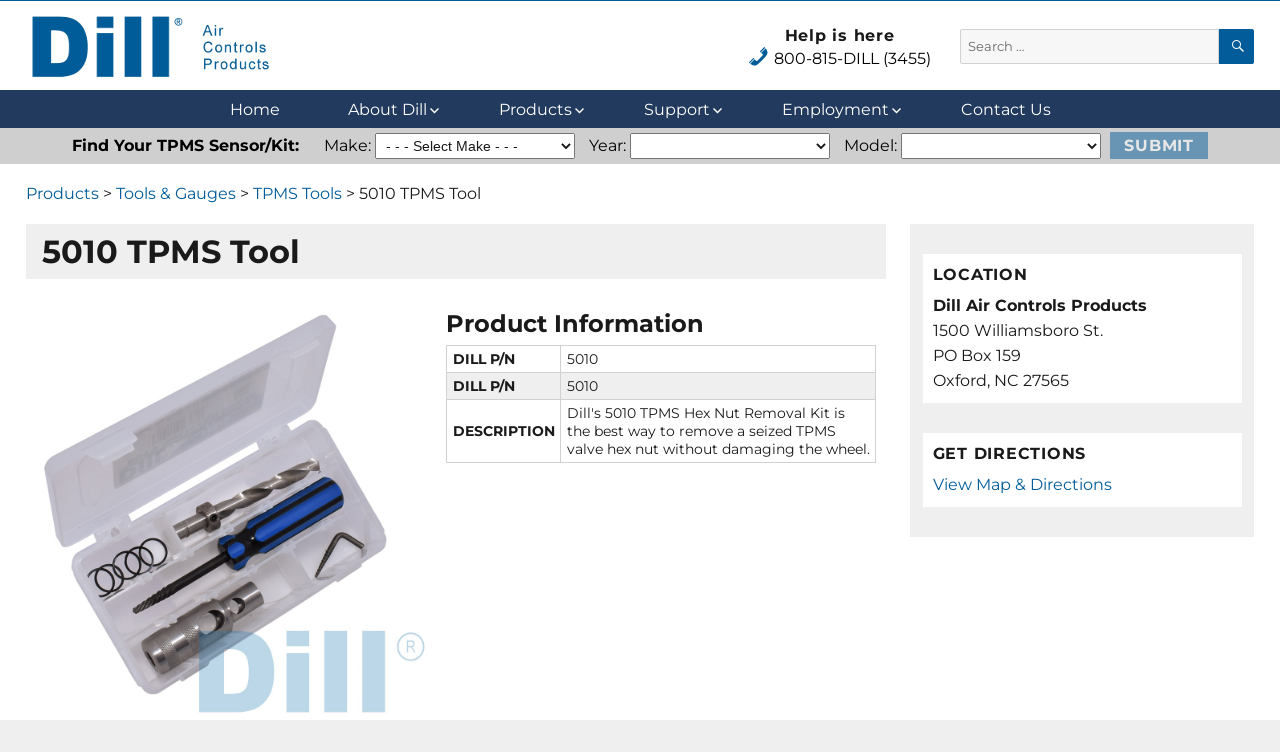

--- FILE ---
content_type: text/html; charset=UTF-8
request_url: https://www.dillvalves.com/product_cpt/5010-tpms-tool/
body_size: 17905
content:
<!DOCTYPE html>
<html lang="en-US" class="no-js">
<head>
	<meta charset="UTF-8">
	<meta name="viewport" content="width=device-width, initial-scale=1">
	<link rel="profile" href="http://gmpg.org/xfn/11">
		<script>(function(html){html.className = html.className.replace(/\bno-js\b/,'js')})(document.documentElement);</script>
<meta name='robots' content='index, follow, max-image-preview:large, max-snippet:-1, max-video-preview:-1' />

	<!-- This site is optimized with the Yoast SEO Premium plugin v26.1 (Yoast SEO v26.6) - https://yoast.com/wordpress/plugins/seo/ -->
	<title>5010 TPMS Tool - Air Control Products - Air Controls</title>
	<link rel="canonical" href="https://www.dillvalves.com/product_cpt/5010-tpms-tool/" />
	<meta property="og:locale" content="en_US" />
	<meta property="og:type" content="article" />
	<meta property="og:title" content="5010 TPMS Tool" />
	<meta property="og:url" content="https://www.dillvalves.com/product_cpt/5010-tpms-tool/" />
	<meta property="og:site_name" content="Dill Air Controls Products" />
	<meta property="article:modified_time" content="2025-10-15T06:24:57+00:00" />
	<meta property="og:image" content="https://www.dillvalves.com/wp-content/uploads/2019/07/5010.jpg" />
	<meta property="og:image:width" content="1024" />
	<meta property="og:image:height" content="1024" />
	<meta property="og:image:type" content="image/jpeg" />
	<meta name="twitter:card" content="summary_large_image" />
	<script type="application/ld+json" class="yoast-schema-graph">{"@context":"https://schema.org","@graph":[{"@type":"WebPage","@id":"https://www.dillvalves.com/product_cpt/5010-tpms-tool/","url":"https://www.dillvalves.com/product_cpt/5010-tpms-tool/","name":"5010 TPMS Tool - Air Control Products - Air Controls","isPartOf":{"@id":"https://www.dillvalves.com/#website"},"primaryImageOfPage":{"@id":"https://www.dillvalves.com/product_cpt/5010-tpms-tool/#primaryimage"},"image":{"@id":"https://www.dillvalves.com/product_cpt/5010-tpms-tool/#primaryimage"},"thumbnailUrl":"https://www.dillvalves.com/wp-content/uploads/2019/07/5010.jpg","datePublished":"2025-10-15T06:24:46+00:00","dateModified":"2025-10-15T06:24:57+00:00","breadcrumb":{"@id":"https://www.dillvalves.com/product_cpt/5010-tpms-tool/#breadcrumb"},"inLanguage":"en-US","potentialAction":[{"@type":"ReadAction","target":["https://www.dillvalves.com/product_cpt/5010-tpms-tool/"]}]},{"@type":"ImageObject","inLanguage":"en-US","@id":"https://www.dillvalves.com/product_cpt/5010-tpms-tool/#primaryimage","url":"https://www.dillvalves.com/wp-content/uploads/2019/07/5010.jpg","contentUrl":"https://www.dillvalves.com/wp-content/uploads/2019/07/5010.jpg","width":1024,"height":1024},{"@type":"BreadcrumbList","@id":"https://www.dillvalves.com/product_cpt/5010-tpms-tool/#breadcrumb","itemListElement":[{"@type":"ListItem","position":1,"name":"Home","item":"https://www.dillvalves.com/"},{"@type":"ListItem","position":2,"name":"Products","item":"https://www.dillvalves.com/product_cpt/"},{"@type":"ListItem","position":3,"name":"5010 TPMS Tool"}]},{"@type":"WebSite","@id":"https://www.dillvalves.com/#website","url":"https://www.dillvalves.com/","name":"Dill Air Controls Products","description":"Leading Innovation in Fluid Control Since 1909","publisher":{"@id":"https://www.dillvalves.com/#organization"},"potentialAction":[{"@type":"SearchAction","target":{"@type":"EntryPoint","urlTemplate":"https://www.dillvalves.com/?s={search_term_string}"},"query-input":{"@type":"PropertyValueSpecification","valueRequired":true,"valueName":"search_term_string"}}],"inLanguage":"en-US"},{"@type":"Organization","@id":"https://www.dillvalves.com/#organization","name":"Dill Air Controls Products","url":"https://www.dillvalves.com/","logo":{"@type":"ImageObject","inLanguage":"en-US","@id":"https://www.dillvalves.com/#/schema/logo/image/","url":"https://www.dillvalves.com/wp-content/uploads/2019/05/dillLogo.png","contentUrl":"https://www.dillvalves.com/wp-content/uploads/2019/05/dillLogo.png","width":250,"height":75,"caption":"Dill Air Controls Products"},"image":{"@id":"https://www.dillvalves.com/#/schema/logo/image/"}}]}</script>
	<!-- / Yoast SEO Premium plugin. -->


<link rel='dns-prefetch' href='//www.dillvalves.com' />
<link rel="alternate" type="application/rss+xml" title="Dill Air Controls Products &raquo; Feed" href="https://www.dillvalves.com/feed/" />
<link rel="alternate" type="application/rss+xml" title="Dill Air Controls Products &raquo; Comments Feed" href="https://www.dillvalves.com/comments/feed/" />
<link rel="alternate" title="oEmbed (JSON)" type="application/json+oembed" href="https://www.dillvalves.com/wp-json/oembed/1.0/embed?url=https%3A%2F%2Fwww.dillvalves.com%2Fproduct_cpt%2F5010-tpms-tool%2F" />
<link rel="alternate" title="oEmbed (XML)" type="text/xml+oembed" href="https://www.dillvalves.com/wp-json/oembed/1.0/embed?url=https%3A%2F%2Fwww.dillvalves.com%2Fproduct_cpt%2F5010-tpms-tool%2F&#038;format=xml" />
<style id='wp-img-auto-sizes-contain-inline-css'>
img:is([sizes=auto i],[sizes^="auto," i]){contain-intrinsic-size:3000px 1500px}
/*# sourceURL=wp-img-auto-sizes-contain-inline-css */
</style>
<link rel='stylesheet' id='dashicons-css' href='https://www.dillvalves.com/wp-includes/css/dashicons.min.css?ver=6.9' media='all' />
<link rel='stylesheet' id='menu-icons-extra-css' href='https://www.dillvalves.com/wp-content/plugins/menu-icons/css/extra.min.css?ver=0.13.20' media='all' />
<style id='wp-emoji-styles-inline-css'>

	img.wp-smiley, img.emoji {
		display: inline !important;
		border: none !important;
		box-shadow: none !important;
		height: 1em !important;
		width: 1em !important;
		margin: 0 0.07em !important;
		vertical-align: -0.1em !important;
		background: none !important;
		padding: 0 !important;
	}
/*# sourceURL=wp-emoji-styles-inline-css */
</style>
<link rel='stylesheet' id='wp-block-library-css' href='https://www.dillvalves.com/wp-includes/css/dist/block-library/style.min.css?ver=6.9' media='all' />
<style id='wp-block-library-theme-inline-css'>
.wp-block-audio :where(figcaption){color:#555;font-size:13px;text-align:center}.is-dark-theme .wp-block-audio :where(figcaption){color:#ffffffa6}.wp-block-audio{margin:0 0 1em}.wp-block-code{border:1px solid #ccc;border-radius:4px;font-family:Menlo,Consolas,monaco,monospace;padding:.8em 1em}.wp-block-embed :where(figcaption){color:#555;font-size:13px;text-align:center}.is-dark-theme .wp-block-embed :where(figcaption){color:#ffffffa6}.wp-block-embed{margin:0 0 1em}.blocks-gallery-caption{color:#555;font-size:13px;text-align:center}.is-dark-theme .blocks-gallery-caption{color:#ffffffa6}:root :where(.wp-block-image figcaption){color:#555;font-size:13px;text-align:center}.is-dark-theme :root :where(.wp-block-image figcaption){color:#ffffffa6}.wp-block-image{margin:0 0 1em}.wp-block-pullquote{border-bottom:4px solid;border-top:4px solid;color:currentColor;margin-bottom:1.75em}.wp-block-pullquote :where(cite),.wp-block-pullquote :where(footer),.wp-block-pullquote__citation{color:currentColor;font-size:.8125em;font-style:normal;text-transform:uppercase}.wp-block-quote{border-left:.25em solid;margin:0 0 1.75em;padding-left:1em}.wp-block-quote cite,.wp-block-quote footer{color:currentColor;font-size:.8125em;font-style:normal;position:relative}.wp-block-quote:where(.has-text-align-right){border-left:none;border-right:.25em solid;padding-left:0;padding-right:1em}.wp-block-quote:where(.has-text-align-center){border:none;padding-left:0}.wp-block-quote.is-large,.wp-block-quote.is-style-large,.wp-block-quote:where(.is-style-plain){border:none}.wp-block-search .wp-block-search__label{font-weight:700}.wp-block-search__button{border:1px solid #ccc;padding:.375em .625em}:where(.wp-block-group.has-background){padding:1.25em 2.375em}.wp-block-separator.has-css-opacity{opacity:.4}.wp-block-separator{border:none;border-bottom:2px solid;margin-left:auto;margin-right:auto}.wp-block-separator.has-alpha-channel-opacity{opacity:1}.wp-block-separator:not(.is-style-wide):not(.is-style-dots){width:100px}.wp-block-separator.has-background:not(.is-style-dots){border-bottom:none;height:1px}.wp-block-separator.has-background:not(.is-style-wide):not(.is-style-dots){height:2px}.wp-block-table{margin:0 0 1em}.wp-block-table td,.wp-block-table th{word-break:normal}.wp-block-table :where(figcaption){color:#555;font-size:13px;text-align:center}.is-dark-theme .wp-block-table :where(figcaption){color:#ffffffa6}.wp-block-video :where(figcaption){color:#555;font-size:13px;text-align:center}.is-dark-theme .wp-block-video :where(figcaption){color:#ffffffa6}.wp-block-video{margin:0 0 1em}:root :where(.wp-block-template-part.has-background){margin-bottom:0;margin-top:0;padding:1.25em 2.375em}
/*# sourceURL=/wp-includes/css/dist/block-library/theme.min.css */
</style>
<style id='classic-theme-styles-inline-css'>
/*! This file is auto-generated */
.wp-block-button__link{color:#fff;background-color:#32373c;border-radius:9999px;box-shadow:none;text-decoration:none;padding:calc(.667em + 2px) calc(1.333em + 2px);font-size:1.125em}.wp-block-file__button{background:#32373c;color:#fff;text-decoration:none}
/*# sourceURL=/wp-includes/css/classic-themes.min.css */
</style>
<style id='collapsing-categories-style-inline-css'>


/*# sourceURL=https://www.dillvalves.com/wp-content/plugins/collapsing-categories/build/style-index.css */
</style>
<link rel='stylesheet' id='browser-shots-frontend-css-css' href='https://www.dillvalves.com/wp-content/plugins/browser-shots/dist/blocks.style.build.css?ver=1.7.4' media='all' />
<style id='simple-social-icons-block-styles-inline-css'>
:where(.wp-block-social-links.is-style-logos-only) .wp-social-link-imdb{background-color:#f5c518;color:#000}:where(.wp-block-social-links:not(.is-style-logos-only)) .wp-social-link-imdb{background-color:#f5c518;color:#000}:where(.wp-block-social-links.is-style-logos-only) .wp-social-link-kofi{color:#72a5f2}:where(.wp-block-social-links:not(.is-style-logos-only)) .wp-social-link-kofi{background-color:#72a5f2;color:#fff}:where(.wp-block-social-links.is-style-logos-only) .wp-social-link-letterboxd{color:#202830}:where(.wp-block-social-links:not(.is-style-logos-only)) .wp-social-link-letterboxd{background-color:#3b45fd;color:#fff}:where(.wp-block-social-links.is-style-logos-only) .wp-social-link-signal{color:#3b45fd}:where(.wp-block-social-links:not(.is-style-logos-only)) .wp-social-link-signal{background-color:#3b45fd;color:#fff}:where(.wp-block-social-links.is-style-logos-only) .wp-social-link-youtube-music{color:red}:where(.wp-block-social-links:not(.is-style-logos-only)) .wp-social-link-youtube-music{background-color:red;color:#fff}:where(.wp-block-social-links.is-style-logos-only) .wp-social-link-diaspora{color:#000}:where(.wp-block-social-links:not(.is-style-logos-only)) .wp-social-link-diaspora{background-color:#3e4142;color:#fff}:where(.wp-block-social-links.is-style-logos-only) .wp-social-link-bloglovin{color:#000}:where(.wp-block-social-links:not(.is-style-logos-only)) .wp-social-link-bloglovin{background-color:#000;color:#fff}:where(.wp-block-social-links.is-style-logos-only) .wp-social-link-phone{color:#000}:where(.wp-block-social-links:not(.is-style-logos-only)) .wp-social-link-phone{background-color:#000;color:#fff}:where(.wp-block-social-links.is-style-logos-only) .wp-social-link-substack{color:#ff6719}:where(.wp-block-social-links:not(.is-style-logos-only)) .wp-social-link-substack{background-color:#ff6719;color:#fff}:where(.wp-block-social-links.is-style-logos-only) .wp-social-link-tripadvisor{color:#34e0a1}:where(.wp-block-social-links:not(.is-style-logos-only)) .wp-social-link-tripadvisor{background-color:#34e0a1;color:#fff}:where(.wp-block-social-links.is-style-logos-only) .wp-social-link-xing{color:#026466}:where(.wp-block-social-links:not(.is-style-logos-only)) .wp-social-link-xing{background-color:#026466;color:#fff}:where(.wp-block-social-links.is-style-logos-only) .wp-social-link-pixelfed{color:#000}:where(.wp-block-social-links:not(.is-style-logos-only)) .wp-social-link-pixelfed{background-color:#000;color:#fff}:where(.wp-block-social-links.is-style-logos-only) .wp-social-link-matrix{color:#000}:where(.wp-block-social-links:not(.is-style-logos-only)) .wp-social-link-matrix{background-color:#000;color:#fff}:where(.wp-block-social-links.is-style-logos-only) .wp-social-link-protonmail{color:#6d4aff}:where(.wp-block-social-links:not(.is-style-logos-only)) .wp-social-link-protonmail{background-color:#6d4aff;color:#fff}:where(.wp-block-social-links.is-style-logos-only) .wp-social-link-paypal{color:#003087}:where(.wp-block-social-links:not(.is-style-logos-only)) .wp-social-link-paypal{background-color:#003087;color:#fff}:where(.wp-block-social-links.is-style-logos-only) .wp-social-link-antennapod{color:#20a5ff}:where(.wp-block-social-links:not(.is-style-logos-only)) .wp-social-link-antennapod{background-color:#20a5ff;color:#fff}:where(.wp-block-social-links:not(.is-style-logos-only)) .wp-social-link-caldotcom{background-color:#000;color:#fff}:where(.wp-block-social-links.is-style-logos-only) .wp-social-link-fedora{color:#294172}:where(.wp-block-social-links:not(.is-style-logos-only)) .wp-social-link-fedora{background-color:#294172;color:#fff}:where(.wp-block-social-links.is-style-logos-only) .wp-social-link-googlephotos{color:#4285f4}:where(.wp-block-social-links:not(.is-style-logos-only)) .wp-social-link-googlephotos{background-color:#4285f4;color:#fff}:where(.wp-block-social-links.is-style-logos-only) .wp-social-link-googlescholar{color:#4285f4}:where(.wp-block-social-links:not(.is-style-logos-only)) .wp-social-link-googlescholar{background-color:#4285f4;color:#fff}:where(.wp-block-social-links.is-style-logos-only) .wp-social-link-mendeley{color:#9d1626}:where(.wp-block-social-links:not(.is-style-logos-only)) .wp-social-link-mendeley{background-color:#9d1626;color:#fff}:where(.wp-block-social-links.is-style-logos-only) .wp-social-link-notion{color:#000}:where(.wp-block-social-links:not(.is-style-logos-only)) .wp-social-link-notion{background-color:#000;color:#fff}:where(.wp-block-social-links.is-style-logos-only) .wp-social-link-overcast{color:#fc7e0f}:where(.wp-block-social-links:not(.is-style-logos-only)) .wp-social-link-overcast{background-color:#fc7e0f;color:#fff}:where(.wp-block-social-links.is-style-logos-only) .wp-social-link-pexels{color:#05a081}:where(.wp-block-social-links:not(.is-style-logos-only)) .wp-social-link-pexels{background-color:#05a081;color:#fff}:where(.wp-block-social-links.is-style-logos-only) .wp-social-link-pocketcasts{color:#f43e37}:where(.wp-block-social-links:not(.is-style-logos-only)) .wp-social-link-pocketcasts{background-color:#f43e37;color:#fff}:where(.wp-block-social-links.is-style-logos-only) .wp-social-link-strava{color:#fc4c02}:where(.wp-block-social-links:not(.is-style-logos-only)) .wp-social-link-strava{background-color:#fc4c02;color:#fff}:where(.wp-block-social-links.is-style-logos-only) .wp-social-link-wechat{color:#09b83e}:where(.wp-block-social-links:not(.is-style-logos-only)) .wp-social-link-wechat{background-color:#09b83e;color:#fff}:where(.wp-block-social-links.is-style-logos-only) .wp-social-link-zulip{color:#54a7ff}:where(.wp-block-social-links:not(.is-style-logos-only)) .wp-social-link-zulip{background-color:#000;color:#fff}:where(.wp-block-social-links.is-style-logos-only) .wp-social-link-podcastaddict{color:#f3842c}:where(.wp-block-social-links:not(.is-style-logos-only)) .wp-social-link-podcastaddict{background-color:#f3842c;color:#fff}:where(.wp-block-social-links.is-style-logos-only) .wp-social-link-applepodcasts{color:#8e32c6}:where(.wp-block-social-links:not(.is-style-logos-only)) .wp-social-link-applepodcasts{background-color:#8e32c6;color:#fff}:where(.wp-block-social-links.is-style-logos-only) .wp-social-link-ivoox{color:#f45f31}:where(.wp-block-social-links:not(.is-style-logos-only)) .wp-social-link-ivoox{background-color:#f45f31;color:#fff}

/*# sourceURL=https://www.dillvalves.com/wp-content/plugins/simple-social-icons/build/style-index.css */
</style>
<style id='global-styles-inline-css'>
:root{--wp--preset--aspect-ratio--square: 1;--wp--preset--aspect-ratio--4-3: 4/3;--wp--preset--aspect-ratio--3-4: 3/4;--wp--preset--aspect-ratio--3-2: 3/2;--wp--preset--aspect-ratio--2-3: 2/3;--wp--preset--aspect-ratio--16-9: 16/9;--wp--preset--aspect-ratio--9-16: 9/16;--wp--preset--color--black: #000000;--wp--preset--color--cyan-bluish-gray: #abb8c3;--wp--preset--color--white: #fff;--wp--preset--color--pale-pink: #f78da7;--wp--preset--color--vivid-red: #cf2e2e;--wp--preset--color--luminous-vivid-orange: #ff6900;--wp--preset--color--luminous-vivid-amber: #fcb900;--wp--preset--color--light-green-cyan: #7bdcb5;--wp--preset--color--vivid-green-cyan: #00d084;--wp--preset--color--pale-cyan-blue: #8ed1fc;--wp--preset--color--vivid-cyan-blue: #0693e3;--wp--preset--color--vivid-purple: #9b51e0;--wp--preset--color--dark-gray: #1a1a1a;--wp--preset--color--medium-gray: #686868;--wp--preset--color--light-gray: #e5e5e5;--wp--preset--color--blue-gray: #4d545c;--wp--preset--color--bright-blue: #007acc;--wp--preset--color--light-blue: #9adffd;--wp--preset--color--dark-brown: #402b30;--wp--preset--color--medium-brown: #774e24;--wp--preset--color--dark-red: #640c1f;--wp--preset--color--bright-red: #ff675f;--wp--preset--color--yellow: #ffef8e;--wp--preset--gradient--vivid-cyan-blue-to-vivid-purple: linear-gradient(135deg,rgb(6,147,227) 0%,rgb(155,81,224) 100%);--wp--preset--gradient--light-green-cyan-to-vivid-green-cyan: linear-gradient(135deg,rgb(122,220,180) 0%,rgb(0,208,130) 100%);--wp--preset--gradient--luminous-vivid-amber-to-luminous-vivid-orange: linear-gradient(135deg,rgb(252,185,0) 0%,rgb(255,105,0) 100%);--wp--preset--gradient--luminous-vivid-orange-to-vivid-red: linear-gradient(135deg,rgb(255,105,0) 0%,rgb(207,46,46) 100%);--wp--preset--gradient--very-light-gray-to-cyan-bluish-gray: linear-gradient(135deg,rgb(238,238,238) 0%,rgb(169,184,195) 100%);--wp--preset--gradient--cool-to-warm-spectrum: linear-gradient(135deg,rgb(74,234,220) 0%,rgb(151,120,209) 20%,rgb(207,42,186) 40%,rgb(238,44,130) 60%,rgb(251,105,98) 80%,rgb(254,248,76) 100%);--wp--preset--gradient--blush-light-purple: linear-gradient(135deg,rgb(255,206,236) 0%,rgb(152,150,240) 100%);--wp--preset--gradient--blush-bordeaux: linear-gradient(135deg,rgb(254,205,165) 0%,rgb(254,45,45) 50%,rgb(107,0,62) 100%);--wp--preset--gradient--luminous-dusk: linear-gradient(135deg,rgb(255,203,112) 0%,rgb(199,81,192) 50%,rgb(65,88,208) 100%);--wp--preset--gradient--pale-ocean: linear-gradient(135deg,rgb(255,245,203) 0%,rgb(182,227,212) 50%,rgb(51,167,181) 100%);--wp--preset--gradient--electric-grass: linear-gradient(135deg,rgb(202,248,128) 0%,rgb(113,206,126) 100%);--wp--preset--gradient--midnight: linear-gradient(135deg,rgb(2,3,129) 0%,rgb(40,116,252) 100%);--wp--preset--font-size--small: 13px;--wp--preset--font-size--medium: 20px;--wp--preset--font-size--large: 36px;--wp--preset--font-size--x-large: 42px;--wp--preset--spacing--20: 0.44rem;--wp--preset--spacing--30: 0.67rem;--wp--preset--spacing--40: 1rem;--wp--preset--spacing--50: 1.5rem;--wp--preset--spacing--60: 2.25rem;--wp--preset--spacing--70: 3.38rem;--wp--preset--spacing--80: 5.06rem;--wp--preset--shadow--natural: 6px 6px 9px rgba(0, 0, 0, 0.2);--wp--preset--shadow--deep: 12px 12px 50px rgba(0, 0, 0, 0.4);--wp--preset--shadow--sharp: 6px 6px 0px rgba(0, 0, 0, 0.2);--wp--preset--shadow--outlined: 6px 6px 0px -3px rgb(255, 255, 255), 6px 6px rgb(0, 0, 0);--wp--preset--shadow--crisp: 6px 6px 0px rgb(0, 0, 0);}:where(.is-layout-flex){gap: 0.5em;}:where(.is-layout-grid){gap: 0.5em;}body .is-layout-flex{display: flex;}.is-layout-flex{flex-wrap: wrap;align-items: center;}.is-layout-flex > :is(*, div){margin: 0;}body .is-layout-grid{display: grid;}.is-layout-grid > :is(*, div){margin: 0;}:where(.wp-block-columns.is-layout-flex){gap: 2em;}:where(.wp-block-columns.is-layout-grid){gap: 2em;}:where(.wp-block-post-template.is-layout-flex){gap: 1.25em;}:where(.wp-block-post-template.is-layout-grid){gap: 1.25em;}.has-black-color{color: var(--wp--preset--color--black) !important;}.has-cyan-bluish-gray-color{color: var(--wp--preset--color--cyan-bluish-gray) !important;}.has-white-color{color: var(--wp--preset--color--white) !important;}.has-pale-pink-color{color: var(--wp--preset--color--pale-pink) !important;}.has-vivid-red-color{color: var(--wp--preset--color--vivid-red) !important;}.has-luminous-vivid-orange-color{color: var(--wp--preset--color--luminous-vivid-orange) !important;}.has-luminous-vivid-amber-color{color: var(--wp--preset--color--luminous-vivid-amber) !important;}.has-light-green-cyan-color{color: var(--wp--preset--color--light-green-cyan) !important;}.has-vivid-green-cyan-color{color: var(--wp--preset--color--vivid-green-cyan) !important;}.has-pale-cyan-blue-color{color: var(--wp--preset--color--pale-cyan-blue) !important;}.has-vivid-cyan-blue-color{color: var(--wp--preset--color--vivid-cyan-blue) !important;}.has-vivid-purple-color{color: var(--wp--preset--color--vivid-purple) !important;}.has-black-background-color{background-color: var(--wp--preset--color--black) !important;}.has-cyan-bluish-gray-background-color{background-color: var(--wp--preset--color--cyan-bluish-gray) !important;}.has-white-background-color{background-color: var(--wp--preset--color--white) !important;}.has-pale-pink-background-color{background-color: var(--wp--preset--color--pale-pink) !important;}.has-vivid-red-background-color{background-color: var(--wp--preset--color--vivid-red) !important;}.has-luminous-vivid-orange-background-color{background-color: var(--wp--preset--color--luminous-vivid-orange) !important;}.has-luminous-vivid-amber-background-color{background-color: var(--wp--preset--color--luminous-vivid-amber) !important;}.has-light-green-cyan-background-color{background-color: var(--wp--preset--color--light-green-cyan) !important;}.has-vivid-green-cyan-background-color{background-color: var(--wp--preset--color--vivid-green-cyan) !important;}.has-pale-cyan-blue-background-color{background-color: var(--wp--preset--color--pale-cyan-blue) !important;}.has-vivid-cyan-blue-background-color{background-color: var(--wp--preset--color--vivid-cyan-blue) !important;}.has-vivid-purple-background-color{background-color: var(--wp--preset--color--vivid-purple) !important;}.has-black-border-color{border-color: var(--wp--preset--color--black) !important;}.has-cyan-bluish-gray-border-color{border-color: var(--wp--preset--color--cyan-bluish-gray) !important;}.has-white-border-color{border-color: var(--wp--preset--color--white) !important;}.has-pale-pink-border-color{border-color: var(--wp--preset--color--pale-pink) !important;}.has-vivid-red-border-color{border-color: var(--wp--preset--color--vivid-red) !important;}.has-luminous-vivid-orange-border-color{border-color: var(--wp--preset--color--luminous-vivid-orange) !important;}.has-luminous-vivid-amber-border-color{border-color: var(--wp--preset--color--luminous-vivid-amber) !important;}.has-light-green-cyan-border-color{border-color: var(--wp--preset--color--light-green-cyan) !important;}.has-vivid-green-cyan-border-color{border-color: var(--wp--preset--color--vivid-green-cyan) !important;}.has-pale-cyan-blue-border-color{border-color: var(--wp--preset--color--pale-cyan-blue) !important;}.has-vivid-cyan-blue-border-color{border-color: var(--wp--preset--color--vivid-cyan-blue) !important;}.has-vivid-purple-border-color{border-color: var(--wp--preset--color--vivid-purple) !important;}.has-vivid-cyan-blue-to-vivid-purple-gradient-background{background: var(--wp--preset--gradient--vivid-cyan-blue-to-vivid-purple) !important;}.has-light-green-cyan-to-vivid-green-cyan-gradient-background{background: var(--wp--preset--gradient--light-green-cyan-to-vivid-green-cyan) !important;}.has-luminous-vivid-amber-to-luminous-vivid-orange-gradient-background{background: var(--wp--preset--gradient--luminous-vivid-amber-to-luminous-vivid-orange) !important;}.has-luminous-vivid-orange-to-vivid-red-gradient-background{background: var(--wp--preset--gradient--luminous-vivid-orange-to-vivid-red) !important;}.has-very-light-gray-to-cyan-bluish-gray-gradient-background{background: var(--wp--preset--gradient--very-light-gray-to-cyan-bluish-gray) !important;}.has-cool-to-warm-spectrum-gradient-background{background: var(--wp--preset--gradient--cool-to-warm-spectrum) !important;}.has-blush-light-purple-gradient-background{background: var(--wp--preset--gradient--blush-light-purple) !important;}.has-blush-bordeaux-gradient-background{background: var(--wp--preset--gradient--blush-bordeaux) !important;}.has-luminous-dusk-gradient-background{background: var(--wp--preset--gradient--luminous-dusk) !important;}.has-pale-ocean-gradient-background{background: var(--wp--preset--gradient--pale-ocean) !important;}.has-electric-grass-gradient-background{background: var(--wp--preset--gradient--electric-grass) !important;}.has-midnight-gradient-background{background: var(--wp--preset--gradient--midnight) !important;}.has-small-font-size{font-size: var(--wp--preset--font-size--small) !important;}.has-medium-font-size{font-size: var(--wp--preset--font-size--medium) !important;}.has-large-font-size{font-size: var(--wp--preset--font-size--large) !important;}.has-x-large-font-size{font-size: var(--wp--preset--font-size--x-large) !important;}
:where(.wp-block-post-template.is-layout-flex){gap: 1.25em;}:where(.wp-block-post-template.is-layout-grid){gap: 1.25em;}
:where(.wp-block-term-template.is-layout-flex){gap: 1.25em;}:where(.wp-block-term-template.is-layout-grid){gap: 1.25em;}
:where(.wp-block-columns.is-layout-flex){gap: 2em;}:where(.wp-block-columns.is-layout-grid){gap: 2em;}
:root :where(.wp-block-pullquote){font-size: 1.5em;line-height: 1.6;}
/*# sourceURL=global-styles-inline-css */
</style>
<link rel='stylesheet' id='parent-style-css' href='https://www.dillvalves.com/wp-content/themes/twentysixteen/style.css?ver=6.9' media='all' />
<link rel='stylesheet' id='child-style-css' href='https://www.dillvalves.com/wp-content/themes/twentysixteen-dill-valves-child-theme/style.css?ver=6.9' media='all' />
<link rel='stylesheet' id='twentysixteen-fonts-css' href='https://www.dillvalves.com/wp-content/themes/twentysixteen/fonts/merriweather-plus-montserrat-plus-inconsolata.css?ver=20230328' media='all' />
<link rel='stylesheet' id='genericons-css' href='https://www.dillvalves.com/wp-content/plugins/menu-icons/vendor/codeinwp/icon-picker/css/types/genericons.min.css?ver=3.4' media='all' />
<link rel='stylesheet' id='twentysixteen-style-css' href='https://www.dillvalves.com/wp-content/themes/twentysixteen-dill-valves-child-theme/style.css?ver=20250715' media='all' />
<link rel='stylesheet' id='twentysixteen-block-style-css' href='https://www.dillvalves.com/wp-content/themes/twentysixteen/css/blocks.css?ver=20240817' media='all' />
<link rel='stylesheet' id='simple-social-icons-font-css' href='https://www.dillvalves.com/wp-content/plugins/simple-social-icons/css/style.css?ver=4.0.0' media='all' />
<link rel='stylesheet' id='fancybox-css' href='https://www.dillvalves.com/wp-content/plugins/easy-fancybox/fancybox/1.5.4/jquery.fancybox.min.css?ver=6.9' media='screen' />
<link rel='stylesheet' id='tablepress-default-css' href='https://www.dillvalves.com/wp-content/plugins/tablepress/css/build/default.css?ver=3.2.6' media='all' />
<link rel='stylesheet' id='searchwp-forms-css' href='https://www.dillvalves.com/wp-content/plugins/searchwp/assets/css/frontend/search-forms.min.css?ver=4.5.1' media='all' />
<link rel='stylesheet' id='lgc-unsemantic-grid-responsive-tablet-css' href='https://www.dillvalves.com/wp-content/plugins/lightweight-grid-columns/css/unsemantic-grid-responsive-tablet.css?ver=1.0' media='all' />
<script src="https://www.dillvalves.com/wp-includes/js/jquery/jquery.min.js?ver=3.7.1" id="jquery-core-js"></script>
<script src="https://www.dillvalves.com/wp-includes/js/jquery/jquery-migrate.min.js?ver=3.4.1" id="jquery-migrate-js"></script>
<script id="twentysixteen-script-js-extra">
var screenReaderText = {"expand":"expand child menu","collapse":"collapse child menu"};
//# sourceURL=twentysixteen-script-js-extra
</script>
<script src="https://www.dillvalves.com/wp-content/themes/twentysixteen/js/functions.js?ver=20230629" id="twentysixteen-script-js" defer data-wp-strategy="defer"></script>
<link rel="https://api.w.org/" href="https://www.dillvalves.com/wp-json/" /><link rel="alternate" title="JSON" type="application/json" href="https://www.dillvalves.com/wp-json/wp/v2/product_cpt/10798" /><link rel="EditURI" type="application/rsd+xml" title="RSD" href="https://www.dillvalves.com/xmlrpc.php?rsd" />
<meta name="generator" content="WordPress 6.9" />
<link rel='shortlink' href='https://www.dillvalves.com/?p=10798' />
<style type='text/css'> .ae_data .elementor-editor-element-setting {
            display:none !important;
            }
            </style>		<!--[if lt IE 9]>
			<link rel="stylesheet" href="https://www.dillvalves.com/wp-content/plugins/lightweight-grid-columns/css/ie.min.css" />
		<![endif]-->
	<meta name="generator" content="Elementor 3.34.0; features: additional_custom_breakpoints; settings: css_print_method-external, google_font-enabled, font_display-swap">
			<style>
				.e-con.e-parent:nth-of-type(n+4):not(.e-lazyloaded):not(.e-no-lazyload),
				.e-con.e-parent:nth-of-type(n+4):not(.e-lazyloaded):not(.e-no-lazyload) * {
					background-image: none !important;
				}
				@media screen and (max-height: 1024px) {
					.e-con.e-parent:nth-of-type(n+3):not(.e-lazyloaded):not(.e-no-lazyload),
					.e-con.e-parent:nth-of-type(n+3):not(.e-lazyloaded):not(.e-no-lazyload) * {
						background-image: none !important;
					}
				}
				@media screen and (max-height: 640px) {
					.e-con.e-parent:nth-of-type(n+2):not(.e-lazyloaded):not(.e-no-lazyload),
					.e-con.e-parent:nth-of-type(n+2):not(.e-lazyloaded):not(.e-no-lazyload) * {
						background-image: none !important;
					}
				}
			</style>
					<style type="text/css" id="twentysixteen-header-css">
		.site-branding {
			margin: 0 auto 0 0;
		}

		.site-branding .site-title,
		.site-description {
			clip-path: inset(50%);
			position: absolute;
		}
		</style>
		<link rel="icon" href="https://www.dillvalves.com/wp-content/uploads/2019/06/cropped-site-icon-32x32.png" sizes="32x32" />
<link rel="icon" href="https://www.dillvalves.com/wp-content/uploads/2019/06/cropped-site-icon-192x192.png" sizes="192x192" />
<link rel="apple-touch-icon" href="https://www.dillvalves.com/wp-content/uploads/2019/06/cropped-site-icon-180x180.png" />
<meta name="msapplication-TileImage" content="https://www.dillvalves.com/wp-content/uploads/2019/06/cropped-site-icon-270x270.png" />
		<style id="wp-custom-css">
			.term-201 .page-title {
  float: left;
  width: 100%;
}
.term-201 .taxonomy-description {
  float: left;
  clear: left;
  width: 100%;
}
.term-201 .blue-button {
  float: left;
  margin-top: 10px;
  margin-bottom: 20px;
  margin-right: 0px;
  width: 50%;
}

.term-201 .blue-button-thumbnail {
	width: 150px;
  float: left;
  margin-bottom: 20px;
}

.term-201 .blue-button-content {
	float: left;
  clear: left;
}

.ui-datepicker {
  width: 300px;
}
/*********/
/* Hides the page header on home only
/*********/
.home .page .entry-header {
        display: none;
    }
/*********/		</style>
			
	<script src="//cdnjs.cloudflare.com/ajax/libs/underscore.js/1.7.0/underscore-min.js"></script>
	
			<link rel="stylesheet" id="flexslider-css"  href="https://www.dillvalves.com/wp-content/plugins/wp-flexslider/assets/flexslider.css" type="text/css" media="all" />
		<link rel="stylesheet" id="wp-flexslider-css"  href="https://www.dillvalves.com/wp-content/plugins/wp-flexslider/assets/css/style.css" type="text/css" media="all" />
		<script type="text/javascript" src="https://www.dillvalves.com/wp-content/plugins/wp-flexslider/assets/jquery.flexslider.min.js"></script>
		<script type="text/javascript" src="https://www.dillvalves.com/wp-content/plugins/wp-flexslider/assets/js/script.min.js"></script>	
		
	
	<!-- Global site tag (gtag.js) - Google Analytics -->
		<script async src="https://www.googletagmanager.com/gtag/js?id=UA-143450289-1"></script>
		<script>
		  window.dataLayer = window.dataLayer || [];
		  function gtag(){dataLayer.push(arguments);}
		  gtag('js', new Date());
		  gtag('config', 'UA-143450289-1');
		</script>
	<!-- End Global site tag (gtag.js) - Google Analytics -->
</head>

<body class="wp-singular product_cpt-template-default single single-product_cpt postid-10798 wp-embed-responsive wp-theme-twentysixteen wp-child-theme-twentysixteen-dill-valves-child-theme elementor-default elementor-kit-12162">
		<div id="page" class="site">
		<div class="site-inner">

			<a class="skip-link screen-reader-text" href="#content">Skip to content</a>
			
			<div class="above-header">
							</div>

			<header id="masthead" class="site-header" role="banner">
				<div class="site-header-main">
					<div class="site-branding">
																										<div class="header-image">
								<a href="https://www.dillvalves.com/" rel="home">
									<img src="https://www.dillvalves.com/wp-content/uploads/2019/05/dillLogo.png" srcset="https://www.dillvalves.com/wp-content/uploads/2019/05/dillLogo.png 250w, https://www.dillvalves.com/wp-content/uploads/2019/05/dillLogo-130x39.png 130w" sizes="(max-width: 709px) 85vw, (max-width: 909px) 81vw, (max-width: 1362px) 88vw, 1200px" width="250" height="75" alt="Dill Air Controls Products">
								</a>
							</div><!-- .header-image -->
						
													<p class="site-title"><a href="https://www.dillvalves.com/" rel="home">Dill Air Controls Products</a></p>
														<p class="site-description">Leading Innovation in Fluid Control Since 1909</p>
											</div><!-- .site-branding -->
					
					<div class="header-right">			
						<div id="search-3" class="widget-odd widget-first widget-1 widget widget_search">
<form role="search" method="get" class="search-form" action="https://www.dillvalves.com/">
	<label>
		<span class="screen-reader-text">
			Search for:		</span>
		<input type="search" class="search-field" placeholder="Search &hellip;" value="" name="s" />
	</label>
	<button type="submit" class="search-submit"><span class="screen-reader-text">
		Search	</span></button>
</form>
</div><div id="nav_menu-5" class="widget-even widget-last widget-2 widget widget_nav_menu"><h2 class="widget-title">Help is here</h2><nav class="menu-telephone-number-container" aria-label="Help is here"><ul id="menu-telephone-number" class="menu"><li id="menu-item-7683" class="menu-item menu-item-type-custom menu-item-object-custom menu-item-7683"><a href="tel:1-800-815-3455"><i class="_mi _before dashicons dashicons-phone" aria-hidden="true" style="font-size:1.3em;"></i><span>800-815-DILL (3455)</span></a></li>
</ul></nav></div>					</div><!-- .header-right -->
				
					<div class="clear"></div>

				</div><!-- .site-header-main -->
				
									<button id="menu-toggle" class="menu-toggle">Menu</button>

					<div id="site-header-menu" class="site-header-menu">
													<nav id="site-navigation" class="main-navigation" role="navigation" aria-label="Primary Menu">
								<div class="menu-header-menu-container"><ul id="menu-header-menu" class="primary-menu"><li id="menu-item-434" class="menu-item menu-item-type-custom menu-item-object-custom menu-item-home menu-item-434"><a href="https://www.dillvalves.com/">Home</a></li>
<li id="menu-item-7771" class="menu-item menu-item-type-custom menu-item-object-custom menu-item-has-children menu-item-7771"><a href="#">About Dill</a>
<ul class="sub-menu">
	<li id="menu-item-42" class="menu-item menu-item-type-post_type menu-item-object-page menu-item-42"><a href="https://www.dillvalves.com/whydill/">Why Dill?</a></li>
	<li id="menu-item-7770" class="menu-item menu-item-type-post_type menu-item-object-page menu-item-7770"><a href="https://www.dillvalves.com/mission-vision/">Our Mission</a></li>
	<li id="menu-item-39" class="menu-item menu-item-type-post_type menu-item-object-page menu-item-39"><a href="https://www.dillvalves.com/whydill/quality-policy/">Quality Policy</a></li>
	<li id="menu-item-12821" class="menu-item menu-item-type-post_type menu-item-object-page menu-item-12821"><a href="https://www.dillvalves.com/supplier-quality-manual/">Supplier Quality Manual</a></li>
	<li id="menu-item-40" class="menu-item menu-item-type-post_type menu-item-object-page menu-item-40"><a href="https://www.dillvalves.com/whydill/history-of-dill/">History of Dill</a></li>
</ul>
</li>
<li id="menu-item-4707" class="menu-item menu-item-type-post_type menu-item-object-page menu-item-has-children menu-item-4707"><a href="https://www.dillvalves.com/products/">Products</a>
<ul class="sub-menu">
	<li id="menu-item-4704" class="menu-item menu-item-type-taxonomy menu-item-object-product_category menu-item-4704"><a href="https://www.dillvalves.com/product_category/new-products/">New Products</a></li>
	<li id="menu-item-10852" class="menu-item menu-item-type-taxonomy menu-item-object-product_category menu-item-10852"><a href="https://www.dillvalves.com/product_category/tire-valves-2/">Tire Valves</a></li>
	<li id="menu-item-4705" class="menu-item menu-item-type-taxonomy menu-item-object-product_category menu-item-4705"><a href="https://www.dillvalves.com/product_category/tire-valve-hardware/">Tire Valve Hardware</a></li>
	<li id="menu-item-5997" class="menu-item menu-item-type-taxonomy menu-item-object-product_category current-product_cpt-ancestor menu-item-5997"><a href="https://www.dillvalves.com/product_category/tpms/">Automotive TPMS</a></li>
	<li id="menu-item-12933" class="menu-item menu-item-type-taxonomy menu-item-object-product_category menu-item-12933"><a href="https://www.dillvalves.com/product_category/commercial-tpms/">Commercial TPMS</a></li>
	<li id="menu-item-5999" class="menu-item menu-item-type-taxonomy menu-item-object-product_category menu-item-5999"><a href="https://www.dillvalves.com/product_category/aircraft/">Aircraft</a></li>
	<li id="menu-item-10809" class="menu-item menu-item-type-taxonomy menu-item-object-product_category current-product_cpt-ancestor menu-item-10809"><a href="https://www.dillvalves.com/product_category/tools-gauges/">Tools &amp; Gauges</a></li>
	<li id="menu-item-6000" class="menu-item menu-item-type-taxonomy menu-item-object-product_category menu-item-6000"><a href="https://www.dillvalves.com/product_category/industrial-tank/">Industrial Tank</a></li>
	<li id="menu-item-6001" class="menu-item menu-item-type-taxonomy menu-item-object-product_category menu-item-6001"><a href="https://www.dillvalves.com/product_category/otr/">OTR</a></li>
</ul>
</li>
<li id="menu-item-4359" class="menu-item menu-item-type-custom menu-item-object-custom menu-item-has-children menu-item-4359"><a href="#">Support</a>
<ul class="sub-menu">
	<li id="menu-item-4358" class="menu-item menu-item-type-post_type menu-item-object-page menu-item-4358"><a href="https://www.dillvalves.com/technical-bulletins/">Technical Bulletins</a></li>
	<li id="menu-item-4357" class="menu-item menu-item-type-post_type menu-item-object-page menu-item-4357"><a href="https://www.dillvalves.com/videos/">Videos</a></li>
	<li id="menu-item-10954" class="menu-item menu-item-type-post_type menu-item-object-page menu-item-10954"><a href="https://www.dillvalves.com/product-catalog/">Product Catalog</a></li>
</ul>
</li>
<li id="menu-item-7681" class="menu-item menu-item-type-post_type menu-item-object-page menu-item-has-children menu-item-7681"><a href="https://www.dillvalves.com/employment-opportunities/">Employment</a>
<ul class="sub-menu">
	<li id="menu-item-12831" class="menu-item menu-item-type-post_type menu-item-object-page menu-item-12831"><a href="https://www.dillvalves.com/employment-opportunities/">Employment Opportunities</a></li>
</ul>
</li>
<li id="menu-item-48" class="menu-item menu-item-type-post_type menu-item-object-page menu-item-48"><a href="https://www.dillvalves.com/contact-us/">Contact Us</a></li>
</ul></div>							</nav><!-- .main-navigation -->
											</div>		

					
					
				<div id="tpms-search">
					
	<div id="tpms">
		
		<div class="title">
			Find Your TPMS Sensor/Kit:
		</div>
		<form id="tpms-form" method="get" action="">

			 <div id="inline">Make:
				<select id='make' name='make'><option>- - - Select Make - - -</option><option value='Acura' >Acura</option><option value='Alfa Romeo' >Alfa Romeo</option><option value='Aston Martin' >Aston Martin</option><option value='Audi' >Audi</option><option value='Bentley' >Bentley</option><option value='BMW' >BMW</option><option value='BrightDrop' >BrightDrop</option><option value='Buick' >Buick</option><option value='Cadillac' >Cadillac</option><option value='Chevrolet' >Chevrolet</option><option value='Chrysler' >Chrysler</option><option value='Dodge' >Dodge</option><option value='Ferrari' >Ferrari</option><option value='Fiat' >Fiat</option><option value='Fisker' >Fisker</option><option value='Ford' >Ford</option><option value='Freightliner' >Freightliner</option><option value='Genesis' >Genesis</option><option value='GMC' >GMC</option><option value='Honda' >Honda</option><option value='Hummer' >Hummer</option><option value='Hyundai' >Hyundai</option><option value='INEOS' >INEOS</option><option value='Infiniti' >Infiniti</option><option value='Isuzu' >Isuzu</option><option value='Jaguar' >Jaguar</option><option value='Jeep' >Jeep</option><option value='KIA' >KIA</option><option value='Lamborghini' >Lamborghini</option><option value='Land Rover' >Land Rover</option><option value='Lexus' >Lexus</option><option value='Lincoln' >Lincoln</option><option value='Lotus' >Lotus</option><option value='Lucid Motors' >Lucid Motors</option><option value='Maserati' >Maserati</option><option value='Mazda' >Mazda</option><option value='McLaren' >McLaren</option><option value='M-Benz' >M-Benz</option><option value='Mercury' >Mercury</option><option value='Mini' >Mini</option><option value='Mitsubishi' >Mitsubishi</option><option value='Nissan' >Nissan</option><option value='Oldsmobile' >Oldsmobile</option><option value='Plymouth' >Plymouth</option><option value='Polestar' >Polestar</option><option value='Pontiac' >Pontiac</option><option value='Porsche' >Porsche</option><option value='RAM' >RAM</option><option value='Rivian' >Rivian</option><option value='Rolls Royce' >Rolls Royce</option><option value='Saab' >Saab</option><option value='Saturn' >Saturn</option><option value='Scion' >Scion</option><option value='Smart' >Smart</option><option value='Subaru' >Subaru</option><option value='Suzuki' >Suzuki</option><option value='Tesla' >Tesla</option><option value='Toyota' >Toyota</option><option value='Volkswagen' >Volkswagen</option><option value='Volvo' >Volvo</option><option value='VPG' >VPG</option></select>			</div>
			
			<div id="year_div">
				Year: 
				<select name="year" id="year">
											<option value=""></option>	
										
				</select>
			</div>
		  
			 <div id="model_div">
				 Model:
				 <select name="model" id="model">
											<option value=""></option>	
										
				</select>
			</div>

			<input id="tpms-submit" type="submit" value="Submit" />

			<!-- <input type="button" value="Reset" onclick="javascript:fnResetAllFilters();" /> -->
		</form>


	</div>

	<script type="text/javascript">
		var xhr = null;
		jQuery(function(){
		   var $ = jQuery;

			// reset form every time page loads
			//$("#make").val("- - - Select Make - - -");

			// clear model options
			$("#model option").each(function(){
				if($(this).val()){
					//$(this).remove();
				}
			});
			//$("#model").val("");
			
			$("#tpms-submit").attr("disabled",true);

			$("#year option").each(function(){
			   if($(this).val()){
				   //$(this).remove();
			   }
			});
			//$("#year").val("");

			$.fn.quickChange = function(handler) {
				return this.each(function() {
					var self = this;
					self.qcindex = self.selectedIndex;
					var interval;
					function handleChange() {
						if (self.selectedIndex != self.qcindex) {
							self.qcindex = self.selectedIndex;
							handler.apply(self);
						}
					}
					// just do regular .change() event for firefox
					if(navigator.userAgent.toLowerCase().indexOf('firefox') > -1)
					{
					  $(self).change(handleChange);
					}
					else
					{
					  $(self).focus(function() {
						  interval = setInterval(handleChange, 100);
					  }).blur(function() { window.clearInterval(interval); })
						  .change(handleChange); //also wire the change event in case the interval technique isn't supported (chrome on android)
					}
				});
			};

			$("#make").quickChange(function(){
				if($(this).val() == "- - - Select Make - - -")
				{
					//return;
				}

				if(xhr)
				{
				  xhr.abort();
				}
				
				$("#make").blur();
				
				
				// clear + disable year select
				$("#year").empty().append($("<option>").html("- - - LOADING - - -"));
				
				// clear model select
				$("#model option").each(function(){
					if($(this).val() != "- - - Select Model - - -" && $(this).val()){
						//$(this).remove();
					}
				});
				$("#model").val("");


				// load years in via ajax
				xhr = $.ajax({
					url: "https://www.dillvalves.com/wp-content/plugins/dill-valves-tpms-search//ajax/",
					dataType:"json",
					data:{
					  list:"years",
					  make:$(this).val()
					},
					success:function(years)
					{				
						
						$("#year").empty().append($("<option>").html("- - - Select Year - - -"));

						years = _.sortBy(years, function(year){ return year;});

						for(var i=0; i<years.length; i++)
						{
							$("<option>").attr("value", years[i]).html(years[i]).appendTo($("#year"));
						}                

					}
				})
			});
			$("#year").quickChange(function(){
			   if($(this).val() == "- - - Select Year - - -")
			   {
				   return;
			   }

				if(xhr)
				{
				  xhr.abort();
				}

				   $("#year").blur();
				
			   // clear and disable model select
				$("#model").empty().append($("<option>").html("- - - LOADING - - -"));

				// load models for the selected year via ajax
				xhr = $.ajax({
					url: "https://www.dillvalves.com/wp-content/plugins/dill-valves-tpms-search//ajax/",
					dataType:"json",
					data:{
						list:"models",
						make:$("#make").val(),
						the_year:$("#year").val()
					},
					success:function(models){
						$("#model").empty().append($("<option>").html("- - - Select Model - - -"));

						for(var i=0; i<models.length; i++)
						{
							$("<option>").attr("value", models[i]).html(models[i]).appendTo($("#model"));
						}
					}
				})
			});

			$("#model").quickChange(function(){
			   if($(this).val() == "- - - Select Model - - -")
			   {
					return;
			   }

				  $("#model").blur();
				  
				 $("#tpms-submit").attr("disabled",false);
				
			});

			$("#tpms-form").submit(function(e){
				e.preventDefault();

				if($("#make").val() == "- - - Select Make - - -" ||  !$("#make").val())
				{
					alert("Please select a make.");
					return false;
				}

				if($("#model").val() == "- - - Select Model - - -" || !$("#model").val())
				{
					alert("Please select a model.");
					return false;
				}

				if($("#year").val() == "- - - Select Year - - -" || !$("#year").val())
				{
					alert("Please select a year.");
					return false;
				}

				window.location = "https://www.dillvalves.com/tpms-lookup/?mk=" + $("#make").val() + "&mdl=" + $("#model").val() + "&yr="  + $("#year").val();
			});
		});
	</script>
					</div>

			</header><!-- .site-header -->

		<div id="content" class="site-content">

<div class="breadcrumbs"><a href="https://www.dillvalves.com/products">Products</a> > <a href="https://www.dillvalves.com/product_category/tools-gauges">Tools &amp; Gauges</a> > <a href="https://www.dillvalves.com/product_category/tpms-tools-tools-gauges">TPMS Tools</a> > 5010 TPMS Tool</div>
<div id="primary" class="content-area">
	<main id="main" class="site-main" role="main">
					<header class="entry-header">
				<h1 class="entry-title">
					5010 TPMS Tool		
				</h1>
							</header>
			
									
			
			

			<div class="single-product-images-wrap gallery">
			
				<div class="single-product-image">

										
					<div id="gallery" class="flexslider wp-flexslider gallery-flexslider" data-flex-settings=
						'{
							"animation":"slide",
							"slideshow":false,
							"animationLoop":true,
							"directionNav":true,
							"controlNav":true,
							"smoothHeight":false,
							"touch":true							
						}'>
						<div class="flex-viewport" style="overflow: hidden; position: relative;">
							<ul class="slides">
							
								<li>
									<div class="flex-slide">
										<a href="https://www.dillvalves.com/wp-content/uploads/2019/07/5010.jpg"><img alt="5010 TPMS Tool product image" src="https://www.dillvalves.com/wp-content/uploads/2019/07/5010.jpg" /></a>
									</div>
								</li>
								
																	<li >
										<div class="flex-slide">
											<a href="https://www.dillvalves.com/wp-content/uploads/2019/07/5010_closed.jpg">
												<img alt="5010 TPMS Tool product image 1" src="https://www.dillvalves.com/wp-content/uploads/2019/07/5010_closed.jpg" />
											</a>
										</div>
									</li>
																
																	<li >
										<div class="flex-slide">
											<a href="https://www.dillvalves.com/wp-content/uploads/2019/07/5010_in_action.jpg">
												<img alt="5010 TPMS Tool product image 2" src="https://www.dillvalves.com/wp-content/uploads/2019/07/5010_in_action.jpg" />
											</a>
										</div>
									</li>
																
								
							</ul>
						</div>
					</div>				
				</div>			

									<div class="single-product-media image">
						<a href="https://www.dillvalves.com/wp-content/uploads/2019/07/5010.jpg">
							<img alt="5010 TPMS Tool product image" src="https://www.dillvalves.com/wp-content/uploads/2019/07/5010.jpg" />
						</a>
					</div>

												<div class="single-product-media image">
								<a href="https://www.dillvalves.com/wp-content/uploads/2019/07/5010_closed.jpg">
									<img alt="5010 TPMS Tool product image 1" src="https://www.dillvalves.com/wp-content/uploads/2019/07/5010_closed.jpg" />
								</a>
							</div>
										
												<div class="single-product-media image">
								<a href="https://www.dillvalves.com/wp-content/uploads/2019/07/5010_in_action.jpg">					
								<img alt="5010 TPMS Tool product image 2" src="https://www.dillvalves.com/wp-content/uploads/2019/07/5010_in_action.jpg" />
								</a>						
							</div>
							

						
				
									<div class="single-product-media video">
						<a href="https://www.youtube.com/watch?v=mwqrbX0iRi4&autoplay=1&modestbranding=1&rel=0&showinfo=0" >
							<img alt="5010 TPMS Tool product image video" src="https://www.dillvalves.com/wp-content/uploads/2019/06/youtube-play.jpg" />
						</a>
					</div>
								
				
									<div class="single-product-media pdf">
						<a href="https://www.dillvalves.com/wp-content/uploads//2018/08/5010-TPMS-removal-kit.pdf" target="_blank">
							<img alt="5010 TPMS Tool product image pdf" src="https://www.dillvalves.com/wp-content/uploads/2019/06/pdf-icon.png" />
						</a>
					</div>
								
				
				<div class="clear"></div>				
					<p>Click for expanded view</p>		

			</div>

			<div class="single-product-body">			

							<h2>Product Information</h2>
			<table class="single-product-attributes" width="100%">
										<tr>
							<td class="col-1">
							
								DILL P/N							
							</td>
							<td class="col-2">
							5010							</td>
						</tr>	
												
										<tr>
							<td class="col-1">
							
								DILL P/N							
							</td>
							<td class="col-2">
							5010							</td>
						</tr>	
												
										<tr>
							<td class="col-1">
							
								DESCRIPTION							
							</td>
							<td class="col-2">
							Dill's 5010 TPMS Hex Nut Removal Kit is the best way to remove a seized TPMS valve hex nut without damaging the wheel.							</td>
						</tr>	
												
							</table>
			
						
	
		</div>

				
		
	</main><!-- .site-main -->

	
</div><!-- .content-area -->


	<aside id="secondary" class="sidebar widget-area">
		<section id="text-6" class="widget-odd widget-first widget-1 widget widget_text"><h2 class="widget-title">Location</h2>			<div class="textwidget"><p><strong>Dill Air Controls Products</strong><br />
1500 Williamsboro St.<br />
PO Box 159<br />
Oxford, NC 27565</p>
</div>
		</section><section id="text-11" class="widget-even widget-last widget-2 widget widget_text"><h2 class="widget-title">Get Directions</h2>			<div class="textwidget"><p><a href="https://goo.gl/maps/afMfi6peWPQgcaRV9" target="_blank">View Map &#038; Directions</a></p>
</div>
		</section>	</aside><!-- .sidebar .widget-area -->
		</div><!-- .site-content -->	
		
		<footer id="colophon" class="site-footer" role="contentinfo">

			<div id="footer-widgets-wrap" class="footer-widgets-wrap">

				<div id="footer-widgets" class="footer-widgets"  role="complementary">

											<div class="footer-widget-column widget-area">
							<div id="text-7" class="widget-odd widget-first widget-1 widget widget_text"><h2 class="widget-title">Contact Info</h2>			<div class="textwidget"><p>Toll Free Number: <a href="tel:1-800-815-3455">(800) 815-3455</a><br />
Fax: (919) 692‐2304</p>
</div>
		</div><div id="simple-social-icons-2" class="widget-even widget-last widget-2 widget simple-social-icons"><ul class="aligncenter"><li class="ssi-facebook"><a href="https://business.facebook.com/DillTpms/" target="_blank" rel="noopener noreferrer"><svg role="img" class="social-facebook" aria-labelledby="social-facebook-2"><title id="social-facebook-2">Facebook</title><use xlink:href="https://www.dillvalves.com/wp-content/plugins/simple-social-icons/symbol-defs.svg#social-facebook"></use></svg></a></li><li class="ssi-youtube"><a href="https://www.youtube.com/channel/UCSrVgoBRgHtRcs7rKqYmuCA" target="_blank" rel="noopener noreferrer"><svg role="img" class="social-youtube" aria-labelledby="social-youtube-2"><title id="social-youtube-2">YouTube</title><use xlink:href="https://www.dillvalves.com/wp-content/plugins/simple-social-icons/symbol-defs.svg#social-youtube"></use></svg></a></li></ul></div>						</div>
										
											<div class="footer-widget-column widget-area">
							<div id="nav_menu-3" class="widget-odd widget-last widget-first widget-1 widget widget_nav_menu"><h2 class="widget-title">Products</h2><nav class="menu-products-menu-container" aria-label="Products"><ul id="menu-products-menu" class="menu"><li id="menu-item-4698" class="menu-item menu-item-type-taxonomy menu-item-object-product_category menu-item-4698"><a href="https://www.dillvalves.com/product_category/new-products/">New Products</a></li>
<li id="menu-item-4697" class="menu-item menu-item-type-taxonomy menu-item-object-product_category menu-item-4697"><a href="https://www.dillvalves.com/product_category/tire-valve-hardware/">Tire Valve Hardware</a></li>
<li id="menu-item-4848" class="menu-item menu-item-type-taxonomy menu-item-object-product_category current-product_cpt-ancestor menu-item-4848"><a href="https://www.dillvalves.com/product_category/tpms/">Automotive TPMS</a></li>
<li id="menu-item-12930" class="menu-item menu-item-type-taxonomy menu-item-object-product_category menu-item-12930"><a href="https://www.dillvalves.com/product_category/commercial-tpms/">Commercial TPMS</a></li>
<li id="menu-item-4849" class="menu-item menu-item-type-taxonomy menu-item-object-product_category current-product_cpt-ancestor menu-item-4849"><a href="https://www.dillvalves.com/product_category/tools-gauges/">Tools &amp; Gauges</a></li>
<li id="menu-item-4850" class="menu-item menu-item-type-taxonomy menu-item-object-product_category menu-item-4850"><a href="https://www.dillvalves.com/product_category/aircraft/">Aircraft</a></li>
<li id="menu-item-4851" class="menu-item menu-item-type-taxonomy menu-item-object-product_category menu-item-4851"><a href="https://www.dillvalves.com/product_category/industrial-tank/">Industrial Tank</a></li>
<li id="menu-item-4852" class="menu-item menu-item-type-taxonomy menu-item-object-product_category menu-item-4852"><a href="https://www.dillvalves.com/product_category/otr/">OTR</a></li>
</ul></nav></div>						</div>
										
											<div class="footer-widget-column widget-area">
							<div id="nav_menu-4" class="widget-odd widget-last widget-first widget-1 widget widget_nav_menu"><h2 class="widget-title">Site Links</h2></div>						</div>
										
											<div class="footer-widget-column widget-area">
							<div id="text-3" class="widget-odd widget-first widget-1 widget widget_text">			<div class="textwidget"><h4>Leading Innovation in Fluid Control Since 1909</h4>
</div>
		</div><div id="text-8" class="widget-even widget-2 widget widget_text">			<div class="textwidget"><p>© 2023 Dill Air Controls Products</p>
</div>
		</div><div id="text-9" class="widget-odd widget-last widget-3 widget widget_text">			<div class="textwidget"><p>Website by <a href="https://delimewebsiteservices.com/" target="_blank" rel="noopener">DeLime Website Services</a></p>
</div>
		</div>						</div>
										

				</div>

			</div>

		</footer><!-- .site-footer -->		

		<div class="below-footer">

			
		</div><!-- .site-footer -->

	</div><!-- .site-inner -->	
</div><!-- .site -->

<script type="speculationrules">
{"prefetch":[{"source":"document","where":{"and":[{"href_matches":"/*"},{"not":{"href_matches":["/wp-*.php","/wp-admin/*","/wp-content/uploads/*","/wp-content/*","/wp-content/plugins/*","/wp-content/themes/twentysixteen-dill-valves-child-theme/*","/wp-content/themes/twentysixteen/*","/*\\?(.+)"]}},{"not":{"selector_matches":"a[rel~=\"nofollow\"]"}},{"not":{"selector_matches":".no-prefetch, .no-prefetch a"}}]},"eagerness":"conservative"}]}
</script>
<style type="text/css" media="screen">#simple-social-icons-2 ul li a, #simple-social-icons-2 ul li a:hover, #simple-social-icons-2 ul li a:focus { background-color: #ffffff !important; border-radius: 0px; color: #015c99 !important; border: 0px #ffffff solid !important; font-size: 14px; padding: 7px; }  #simple-social-icons-2 ul li a:hover, #simple-social-icons-2 ul li a:focus { background-color: #c6c6c6 !important; border-color: #ffffff !important; color: #015c99 !important; }  #simple-social-icons-2 ul li a:focus { outline: 1px dotted #c6c6c6 !important; }</style>			<script>
				const lazyloadRunObserver = () => {
					const lazyloadBackgrounds = document.querySelectorAll( `.e-con.e-parent:not(.e-lazyloaded)` );
					const lazyloadBackgroundObserver = new IntersectionObserver( ( entries ) => {
						entries.forEach( ( entry ) => {
							if ( entry.isIntersecting ) {
								let lazyloadBackground = entry.target;
								if( lazyloadBackground ) {
									lazyloadBackground.classList.add( 'e-lazyloaded' );
								}
								lazyloadBackgroundObserver.unobserve( entry.target );
							}
						});
					}, { rootMargin: '200px 0px 200px 0px' } );
					lazyloadBackgrounds.forEach( ( lazyloadBackground ) => {
						lazyloadBackgroundObserver.observe( lazyloadBackground );
					} );
				};
				const events = [
					'DOMContentLoaded',
					'elementor/lazyload/observe',
				];
				events.forEach( ( event ) => {
					document.addEventListener( event, lazyloadRunObserver );
				} );
			</script>
			<script src="https://www.dillvalves.com/wp-content/plugins/easy-fancybox/vendor/purify.min.js?ver=6.9" id="fancybox-purify-js"></script>
<script id="jquery-fancybox-js-extra">
var efb_i18n = {"close":"Close","next":"Next","prev":"Previous","startSlideshow":"Start slideshow","toggleSize":"Toggle size"};
//# sourceURL=jquery-fancybox-js-extra
</script>
<script src="https://www.dillvalves.com/wp-content/plugins/easy-fancybox/fancybox/1.5.4/jquery.fancybox.min.js?ver=6.9" id="jquery-fancybox-js"></script>
<script id="jquery-fancybox-js-after">
var fb_timeout, fb_opts={'autoScale':true,'showCloseButton':true,'width':1000,'height':750,'margin':20,'pixelRatio':'false','centerOnScroll':false,'enableEscapeButton':true,'overlayShow':true,'hideOnOverlayClick':true,'overlayColor':'#000','overlayOpacity':0.8,'minVpHeight':320,'disableCoreLightbox':'true','enableBlockControls':'true','fancybox_openBlockControls':'true' };
if(typeof easy_fancybox_handler==='undefined'){
var easy_fancybox_handler=function(){
jQuery([".nolightbox","a.wp-block-file__button","a.pin-it-button","a[href*='pinterest.com\/pin\/create']","a[href*='facebook.com\/share']","a[href*='twitter.com\/share']"].join(',')).addClass('nofancybox');
jQuery('a.fancybox-close').on('click',function(e){e.preventDefault();jQuery.fancybox.close()});
/* IMG */
						var unlinkedImageBlocks=jQuery(".wp-block-image > img:not(.nofancybox,figure.nofancybox>img)");
						unlinkedImageBlocks.wrap(function() {
							var href = jQuery( this ).attr( "src" );
							return "<a href='" + href + "'></a>";
						});
var fb_IMG_select=jQuery('a[href*=".jpg" i]:not(.nofancybox,li.nofancybox>a,figure.nofancybox>a),area[href*=".jpg" i]:not(.nofancybox),a[href*=".jpeg" i]:not(.nofancybox,li.nofancybox>a,figure.nofancybox>a),area[href*=".jpeg" i]:not(.nofancybox),a[href*=".png" i]:not(.nofancybox,li.nofancybox>a,figure.nofancybox>a),area[href*=".png" i]:not(.nofancybox),a[href*=".webp" i]:not(.nofancybox,li.nofancybox>a,figure.nofancybox>a),area[href*=".webp" i]:not(.nofancybox)');
fb_IMG_select.addClass('fancybox image');
var fb_IMG_sections=jQuery('article, div.hentry,.ngg-galleryoverview,.ngg-imagebrowser,.nextgen_pro_blog_gallery,.nextgen_pro_film,.nextgen_pro_horizontal_filmstrip,.ngg-pro-masonry-wrapper,.ngg-pro-mosaic-container,.nextgen_pro_sidescroll,.nextgen_pro_slideshow,.nextgen_pro_thumbnail_grid,.tiled-gallery');
fb_IMG_sections.each(function(){jQuery(this).find(fb_IMG_select).attr('rel','gallery-'+fb_IMG_sections.index(this));});
jQuery('a.fancybox,area.fancybox,.fancybox>a').each(function(){jQuery(this).fancybox(jQuery.extend(true,{},fb_opts,{'transition':'elastic','transitionIn':'none','easingIn':'easeOutBack','transitionOut':'none','easingOut':'easeInBack','opacity':false,'hideOnContentClick':true,'titleShow':false,'titlePosition':'over','titleFromAlt':false,'showNavArrows':true,'enableKeyboardNav':true,'cyclic':true,'mouseWheel':'false'}))});
/* YouTube */
jQuery('a[href*="youtu.be/" i],area[href*="youtu.be/" i],a[href*="youtube.com/" i],area[href*="youtube.com/" i]' ).filter(function(){return this.href.match(/\/(?:youtu\.be|watch\?|embed\/)/);}).not('.nofancybox,li.nofancybox>a').addClass('fancybox-youtube');
jQuery('a.fancybox-youtube,area.fancybox-youtube,.fancybox-youtube>a').each(function(){jQuery(this).fancybox(jQuery.extend(true,{},fb_opts,{'type':'iframe','width':1000,'height':562,'keepRatio':1,'aspectRatio':1,'titleShow':false,'titlePosition':'float','titleFromAlt':false,'onStart':function(a,i,o){var splitOn=a[i].href.indexOf("?");var urlParms=(splitOn>-1)?a[i].href.substring(splitOn):"";o.allowfullscreen=(urlParms.indexOf("fs=0")>-1)?false:true;o.href=a[i].href.replace(/https?:\/\/(?:www\.)?youtu(?:\.be\/([^\?]+)\??|be\.com\/watch\?(.*(?=v=))v=([^&]+))(.*)/gi,"https://www.youtube.com/embed/$1$3?$2$4&autoplay=1");}}))});
};};
jQuery(easy_fancybox_handler);jQuery(document).on('post-load draw.dt gform_post_render facetwp-loaded',easy_fancybox_handler);
jQuery(document).on("fancybox-start",function(){jQuery("#fancybox-wrap").hover(function(){jQuery("#fancybox-title-wrap.fancybox-title-over #fancybox-title").show();},function(){jQuery("#fancybox-title-wrap.fancybox-title-over #fancybox-title").hide();});});
jQuery(document).on("fancybox-closed",function(){jQuery("#fancybox-wrap").off("mouseenter mouseleave");});

//# sourceURL=jquery-fancybox-js-after
</script>
<script id="wp-emoji-settings" type="application/json">
{"baseUrl":"https://s.w.org/images/core/emoji/17.0.2/72x72/","ext":".png","svgUrl":"https://s.w.org/images/core/emoji/17.0.2/svg/","svgExt":".svg","source":{"concatemoji":"https://www.dillvalves.com/wp-includes/js/wp-emoji-release.min.js?ver=6.9"}}
</script>
<script type="module">
/*! This file is auto-generated */
const a=JSON.parse(document.getElementById("wp-emoji-settings").textContent),o=(window._wpemojiSettings=a,"wpEmojiSettingsSupports"),s=["flag","emoji"];function i(e){try{var t={supportTests:e,timestamp:(new Date).valueOf()};sessionStorage.setItem(o,JSON.stringify(t))}catch(e){}}function c(e,t,n){e.clearRect(0,0,e.canvas.width,e.canvas.height),e.fillText(t,0,0);t=new Uint32Array(e.getImageData(0,0,e.canvas.width,e.canvas.height).data);e.clearRect(0,0,e.canvas.width,e.canvas.height),e.fillText(n,0,0);const a=new Uint32Array(e.getImageData(0,0,e.canvas.width,e.canvas.height).data);return t.every((e,t)=>e===a[t])}function p(e,t){e.clearRect(0,0,e.canvas.width,e.canvas.height),e.fillText(t,0,0);var n=e.getImageData(16,16,1,1);for(let e=0;e<n.data.length;e++)if(0!==n.data[e])return!1;return!0}function u(e,t,n,a){switch(t){case"flag":return n(e,"\ud83c\udff3\ufe0f\u200d\u26a7\ufe0f","\ud83c\udff3\ufe0f\u200b\u26a7\ufe0f")?!1:!n(e,"\ud83c\udde8\ud83c\uddf6","\ud83c\udde8\u200b\ud83c\uddf6")&&!n(e,"\ud83c\udff4\udb40\udc67\udb40\udc62\udb40\udc65\udb40\udc6e\udb40\udc67\udb40\udc7f","\ud83c\udff4\u200b\udb40\udc67\u200b\udb40\udc62\u200b\udb40\udc65\u200b\udb40\udc6e\u200b\udb40\udc67\u200b\udb40\udc7f");case"emoji":return!a(e,"\ud83e\u1fac8")}return!1}function f(e,t,n,a){let r;const o=(r="undefined"!=typeof WorkerGlobalScope&&self instanceof WorkerGlobalScope?new OffscreenCanvas(300,150):document.createElement("canvas")).getContext("2d",{willReadFrequently:!0}),s=(o.textBaseline="top",o.font="600 32px Arial",{});return e.forEach(e=>{s[e]=t(o,e,n,a)}),s}function r(e){var t=document.createElement("script");t.src=e,t.defer=!0,document.head.appendChild(t)}a.supports={everything:!0,everythingExceptFlag:!0},new Promise(t=>{let n=function(){try{var e=JSON.parse(sessionStorage.getItem(o));if("object"==typeof e&&"number"==typeof e.timestamp&&(new Date).valueOf()<e.timestamp+604800&&"object"==typeof e.supportTests)return e.supportTests}catch(e){}return null}();if(!n){if("undefined"!=typeof Worker&&"undefined"!=typeof OffscreenCanvas&&"undefined"!=typeof URL&&URL.createObjectURL&&"undefined"!=typeof Blob)try{var e="postMessage("+f.toString()+"("+[JSON.stringify(s),u.toString(),c.toString(),p.toString()].join(",")+"));",a=new Blob([e],{type:"text/javascript"});const r=new Worker(URL.createObjectURL(a),{name:"wpTestEmojiSupports"});return void(r.onmessage=e=>{i(n=e.data),r.terminate(),t(n)})}catch(e){}i(n=f(s,u,c,p))}t(n)}).then(e=>{for(const n in e)a.supports[n]=e[n],a.supports.everything=a.supports.everything&&a.supports[n],"flag"!==n&&(a.supports.everythingExceptFlag=a.supports.everythingExceptFlag&&a.supports[n]);var t;a.supports.everythingExceptFlag=a.supports.everythingExceptFlag&&!a.supports.flag,a.supports.everything||((t=a.source||{}).concatemoji?r(t.concatemoji):t.wpemoji&&t.twemoji&&(r(t.twemoji),r(t.wpemoji)))});
//# sourceURL=https://www.dillvalves.com/wp-includes/js/wp-emoji-loader.min.js
</script>

<!-- Pinterest -->
	<!-- <script type="text/javascript" async  data-pin-hover="true" src="//assets.pinterest.com/js/pinit.js"></script> -->
<!-- End Pinterest ->

<!-- Global site tag (gtag.js) - Google Analytics -->
	<script async src="https://www.googletagmanager.com/gtag/js?id=UA-100951981-1"></script>
	<script>
	  window.dataLayer = window.dataLayer || [];
	  function gtag(){dataLayer.push(arguments);}
	  gtag('js', new Date());
	  gtag('config', 'UA-100951981-1');
	</script>
<!-- End Global site tag (gtag.js) - Google Analytics -->

</body>

</html>

--- FILE ---
content_type: text/css
request_url: https://www.dillvalves.com/wp-content/themes/twentysixteen-dill-valves-child-theme/style.css?ver=20250715
body_size: 39662
content:
/*
 Theme Name:     Twenty Sixteen Dill Valves Child Theme
 Theme URI:      http://hyperlinkcode.com/blog/?p=1021
 Description:    A custom child theme for Dill Valves. 
 Author:         DeLime Website Services.com
 Author URI:     https://delimewebsiteservices.com.com
 Template:       twentysixteen
 Version:        1.0.0
*/

body {
	background: #efefef;
	font-family: Montserrat, "Helvetica Neue", sans-serif;
}

body:not(.custom-background-image).admin-bar:before {
	top: 0px;
}

body:not(.custom-background-image):before,
body:not(.custom-background-image):after {
	height: 0;
}

body:not(.search-results) article:not(.type-page) .entry-content {
	float: none;
	width: 100%;
}

.mobile {
	display: none;
}

.desktop {
	display: block;
}

.mobile-slider {
	display: none;
}

.desktop-slider {
	display: block;
}

.site {
	margin: 0;
}

.site-main {
	margin-bottom: 1.0em;
}

.site-main > article {
	margin-bottom: 1.0em;
	padding-bottom: 1.0em;
	border-bottom: none;
}

.search .site-main > article {
	margin-bottom: 2.0em;
	padding-bottom: 2.0em;
	border-bottom: 1px solid #ddd;
}

.site-content {
	padding: 0 2%;
}

.content-area {
	float: left;
	margin-right: -100%;
	width: 70%;
}

.home .site-content {
	width: 100%;
	max-width: 100%;
	padding: 0;
}

.site-inner {
	max-width: 100%;
}

.site-header {
	padding: 0;
	max-width: 100%;
	border-top: 1px solid #015C99;
}

.site-header-main {
	max-width: 1320px;
	margin: 0 auto;
	padding: 8px 2% 6px;
}

.site-content {
	max-width: 1320px;
	margin: 0 auto;
}

.no-sidebar .content-area-wide .entry-content,
.no-sidebar .content-area-wide .entry-header {
	margin-right: 0;
	margin-left: 0;
}

.one-half {
	float: left;
	width: 48%;
}

.first {
	margin-right: 4%;
}

.clear {
	clear: both;
}

.wp-caption img[class*="wp-image-"] {
	margin: 0.375em 0 1.75em 1.75em;
}

.page-title {
	font-size: 28px;
	font-size: 2rem;
}

.breadcrumbs {
	margin-bottom: 16px;
}

a {
	color: #015C99;
	box-shadow: none;
}

a:hover {
	color: #3D74A9;
}

a:focus,
a:active {
	color: #015C99;
	outline: none;
}

.entry-content a,
.entry-summary a,
.taxonomy-description a,
.logged-in-as a,
.comment-content a,
.pingback .comment-body > a,
.textwidget a,
.entry-footer a:hover,
.site-info a:hover {
	box-shadow: none;
}

button,
button[disabled]:hover,
button[disabled]:focus,
input[type="button"],
input[type="button"][disabled]:hover,
input[type="button"][disabled]:focus,
input[type="reset"],
input[type="reset"][disabled]:hover,
input[type="reset"][disabled]:focus,
input[type="submit"],
input[type="submit"][disabled]:hover,
input[type="submit"][disabled]:focus,
a.button,
button,
input[type="submit"] {
	border: 0;
	border-radius: 2px;
	font-family: Montserrat, "Helvetica Neue", sans-serif;
	font-weight: 700;
	letter-spacing: 0.046875em;
	line-height: 1;
	padding: 0.84375em 0.875em 0.78125em;
	text-transform: uppercase;
	background: #015C99;
	color: #fff;
}

button:hover,
button:focus,
input[type="button"]:hover,
input[type="button"]:focus,
input[type="reset"]:hover,
input[type="reset"]:focus,
input[type="submit"]:hover,
input[type="submit"]:focus,
button:focus,
input[type="button"]:focus,
input[type="reset"]:focus,
input[type="submit"]:focus,
a.button:hover,
a.button:focus,
input[type="submit"]:hover {
	background: #3D74A9;
	cursor: pointer;
}

a.button.small {
	padding: 3px;
	margin-top: 4px;
	display: inline-block;
}

a.button.large {
	padding: 20px 30px;
	margin: 10px;
	display: inline-block;
	font-size: 26px;
}

body,
button,
input,
select,
textarea {
	font-family: Montserrat, "Helvetica Neue", sans-serif;
}

button:focus,
input[type="button"]:focus,
input[type="reset"]:focus,
input[type="submit"]:focus {
	outline: none !important;
	outline-offset: 0 !important;
}

mark, ins {
	background: yellow;
	color: inherit;
}

a img:hover {
	opacity: 0.7;
}

#fancybox-right span {
	left: auto;
	right: 20px;
}

#fancybox-left span {
	right: auto;
	left: 20px;
}

.flex-direction-nav a.flex-next:before {
	color: #015C99;
}

.flex-direction-nav a.flex-prev:before {
	color: #015C99;
}

.flex-control-paging li a {
	background: rgba(1, 92, 153, 0.5)!important;
}

.flex-control-paging li a.flex-active {
	background: rgba(1, 92, 153, 0.9)!important;
}

.entry-content ul,
.entry-summary ul,
.comment-content ul,
.entry-content ol,
.entry-summary ol,
.comment-content ol {
	margin-left: 40px;
}

.page-header {
	border-top: none;
	padding-top: 0;
	margin: 0 0 1em;
}

.page-header,
.entry-header {
	margin-right: 0;
	margin-left: 0;
	background: #efefef;
	padding: 8px 16px;
	margin-bottom: 1.5em;
	overflow: hidden;
}

.entry-title {
	margin-bottom: 0;
	font-size: 28px;
	font-size: 2rem;
}

.entry-title a {
	color: #015C99;
	font-size: 24px;
}

.above-header {
	margin: 0 auto;
	max-width: 960px;
	width: 100%;
	position: relative;
	text-align: right;
}

.above-header li {
	display: inline-block;
	list-style: none;
}

.above-header a {
	color: #fff;
	padding: 0 10px;
}

.above-header .widget {
	margin-bottom: 0;
	padding-top: 0;
}

.above-header .widget ul {
	margin: 0;
}

.above-header .widget_nav_menu {
	float: right;
	width: 70%;
}

.above-header .widget_search {
	float: right;
	width: 22%;
}

.above-header .widget .search-submit::before {
	font-size: 16px;
	left: 1px;
	line-height: 22px;
	width: 25px;
	border-radius: 0;
}

.above-header .widget button.search-submit {
	padding: 0;
	width: 25px;
	border-radius: 0;
}

.above-header input[type="search"] {
	border: none;
	border-radius: 0;
	font-size: 13px;
	padding: 0em 0.4375em;
	width: 100%;
	height: 25px;
}

.site-header-menu {
	margin-top: 0px;
	margin-bottom: 0;
	float: none;
	width: 100%;
	text-align: center;
	background: #223A5E;
	border-top: 1px solid #223A5E;
}

.main-navigation {
	margin: 0;
}

.main-navigation .menu-item-has-children > a:after {
	right: 1.2em;
	top: 0.7em;
}

.main-navigation .primary-menu > li {
	float: none;
	display: inline-block;
}

.main-navigation li.menu-item-10763  a {
	width: 12.6875em;
	padding: 0.4em 0 0.4em 2.5em;
	color: #000;
}

.toggled-on .main-navigation .primary-menu > li {
	float: none;
	display: block;
}

.toggled-on .main-navigation .primary-menu > li a {
	white-space: normal;
	width: 12.6875em;
	padding: 0.65625em 0.875em;
}

.toggled-on .main-navigation .menu-item-has-children > a:after {
	right: 1.2em;
	top: 0.8em;
}

.toggled-on .main-navigation {
	margin: 0 auto .5em auto;
	width: 250px;
	//border: 1px solid #ddd;
}

.menu-toggle {
	margin: 0.5em auto;
	background-color: #015C99;
	//border: 1px solid #015C99;
	color: #fff;
}

.dropdown-toggle::after {
	border: none;
	color: #fff;
}

.dropdown-toggle::after {
	text-align: left;
}

.dropdown-toggle {
	width: 100%;
	text-align: right;
}

.main-navigation a {
	outline-offset: -8px;
	padding: 0.5em 0.875em 0.5em 0.875em;
	padding: 0.5em 2em 0.5em 2em;
	white-space: nowrap;
	color: #fff;
}

.main-navigation a:hover, 
.main-navigation a:focus {
	color: #fff;
}

.main-navigation li:hover > a, 
.main-navigation li.focus > a {
	color: #ccc;
}

.main-navigation ul ul li:hover > a, 
.main-navigation ul ul li.focus > a {
	color: #015C99;
}

.main-navigation ul ul li {
	text-align: left;
	background: #efefef;
	border: 1px solid #ccc;
	margin-top: -1px;
}

.main-navigation ul ul a {
	white-space: normal;
	width: 12.6875em;
	padding: 0.4em 0.875em;
	color: #000;
}

.main-navigation ul ul:after,
.main-navigation ul ul:before {
	display: none;
}

.main-navigation ul ul.toggled-on {
	margin-left: 0;
}

.site-header-menu.toggled-on,
.no-js .site-header-menu {
	display: block;
	width: 250px;
	margin: 10px auto 0;
	float: none;
}

.menu-toggle:hover,
.menu-toggle:focus {
	background-color: transparent;
	border-color: #d1d1d1;
	color: #000;
}

.menu-toggle.toggled-on,
.menu-toggle.toggled-on:hover,
.menu-toggle.toggled-on:focus {
	background-color: transparent;
	border-color: #d1d1d1;
	color: #000;
}

.menu-toggle.toggled-on:focus {
	outline: none;
}

.menu-toggle:after {
	-moz-osx-font-smoothing: grayscale;
	-webkit-font-smoothing: antialiased;
	display: inline-block;
	font-family: "Genericons";
	font-size: 16px;
	font-style: normal;
	font-variant: normal;
	font-weight: normal;
	line-height: 0.5;
	speak: none;
	text-align: center;
	text-decoration: inherit;
	text-transform: none;
	vertical-align: top;
	content: "\f431";
	font-size: 24px;
	left: 1px;
	position: relative;
	width: 20px;
	text-align: left;
	border: none;
	color: #fff;
}

.menu-toggle:hover:after, 
.menu-toggle:active:after, 
.menu-toggle:focus:after,


.menu-toggle.toggled-on:after {
	color: #000;
}

.site-branding {
	float: left;
	width: 25%;
	margin-right: 0;
	//min-width: 250px;
}

.header-image {
	margin-top: 0em;
	margin-bottom: 0;
}

.header-right {
	width: 75%;
	min-width: 300px;
	margin: 0 auto;
	float: right;
}

.header-right .widget.widget_nav_menu {
	padding-top: 0;
	margin: 16px auto 0;
	width: 26%;
	float: right;
	text-align: center;
}

.header-right .widget.simple-social-icons {
	padding-top: 0;
	margin: 26px auto 0;
	width: 34%;
	float: right;
}

.header-right .widget.widget_search {
	padding-top: 0;
	margin: 10px auto 0;
	width: 32%;
	float: right;
}

.header-right .widget.widget_search form {
	padding-top: 0;
	margin: 10px auto 0;
	width: 100%;
	max-width: 300px;
	float: right;
}

.header-right .widget.simple-social-icons  ul {
	margin: 0;
}

.header-right ul#menu-telephone-number {
	list-style: none;
	margin: 0;
}

.header-right ul#menu-telephone-number a {
	color: #000;
}

.header-right ul#menu-telephone-number .menu-item i._before {
	margin-right: .25em;
	color: #015C99;
}

.header-right .widget.widget_nav_menu .widget-title {
	line-height: 1.3125;
	margin: 0 0 0.5em;
}

.header-right .widget.widget_nav_menu .widget-title {
	margin: 0;
	text-transform: none;
}

.home-top-wrap {
	clear: both;
	overflow: hidden;
	background: #efefef;
	//background: #3D74A9;
	padding-top: 26px;
	padding-bottom: 26px;
}

.home-top {
	max-width: 1320px;
	margin: 0 auto;
	padding: 0 2%;
	background: #fff;
	overflow: hidden;
}

.home-top .widget {
	margin: 0 0 16px 0;
}

.home-top .widget.mobile-slider {
	text-align: center;
}

.home-top .sa_hover_container {
	padding: 0 !important;
	font-size: 18px;
}

.home-top .sa_hover_container img {
	margin-left: 40px;
	margin-right: 60px;
}

.home-top .owl-item h2 {
	font-size: 36px;
}

.home-bottom-wrap {
	clear: both;
	overflow: hidden;
	margin: 0 2% 0;
	//border-top: 5px solid #efefef;
	//border-bottom: 5px solid #efefef;
}

.home-bottom {
	padding-left: 2%;
	padding-right: 2%;
	max-width: 1320px;
	margin: 0 auto;
}

.home-bottom #collapscat-3.widget {
	float: left;
	width: 28%;
	padding: 35px 0;
	margin: 0 1%;
}

.home-bottom #text-5.widget {
	float: left;
	width: 68%;
	padding: 35px 0 0;
	margin: 0 1%;
}

.home-bottom .navigation {
	text-align: right;
}

.home-bottom .navigation li {
	display: inline;
	margin-left: 20px;
}

.home-bottom p {
	font-weight: 700;
}

.home-bottom a {
	box-shadow: none;
}

.home-bottom img {
	margin-bottom: 14px !important;
}

.category p {
	clear: both;
}

.taxonomy-description,
.product-term-description {
	color: inherit;
	font-size: 15px;
	font-size: 0.94rem;
	line-height: 1.6153846154;
}

.taxonomy-description  .tpms-click-here,
.product-term-description .tpms-click-here {
	margin-top: 16px;
	margin-bottom: 16px;
}

.sidebar {
	float: right;
	margin-left: 0;
	margin-bottom: 2em;
	padding: 30px 1% 0;
	width: 28%;
	background: #efefef;
}

.widget {
	border-top: none;
	font-size: 16px;
	font-size: 1.0rem;
	line-height: 1.6153846154;
}

.sidebar .widget {
	margin-bottom: 30px;
	padding: 10px;
	background: #fff;
}

.sidebar .widget-area >:last-child,
.sidebar .widget >:last-child {
	margin-bottom: 0px !important;
}

.widget .widget-title {
	line-height: 1.3125;
	margin: 0 0 0.5em;
}

.widget ul, .widget ol {
	margin-bottom: 0.6153846154em;
}

.sidebar .widget-area >:last-child,
.sidebar .widget >:last-child {
	margin-bottom: 30px;
}

li.collapsing.categories .sym {
	color: #015C99;
}

.TB_singleLine #TB_closeWindow {
	padding-top: 8px;
	padding-bottom: 8px;
	height: auto;
	padding-right: 0;
}
/* ******************************************* */

/*             Gravity Forms                   */

/* ******************************************* */

.sidebar .gform_wrapper li.hidden_label input {
	margin-top: 0;
}

.sidebar .gform_wrapper .gform_footer {
	padding: 0;
}

body .sidebar .gform_wrapper .top_label div.ginput_container {
	margin-top: 0px !important;
}

body .sidebar .gform_wrapper ul li.gfield {
	margin-top: 0px !important;
	padding-top: 0 !important;
	margin-bottom: 10px;
	padding-right: 0 !important;
}

.gform_wrapper select {
	background: #f7f7f7;
	background-image: -webkit-linear-gradient(rgba(255, 255, 255, 0), rgba(255, 255, 255, 0));
	border: 1px solid #d1d1d1;
	padding: 5px 0 4px 3px !important;
}

.gform_wrapper.gf_browser_chrome select {
	padding: 5px 0 4px 3px !important;
}

.gform_wrapper.gf_browser_chrome .ginput_complex .ginput_right select,
.gform_wrapper.gf_browser_chrome .ginput_complex select {
	margin-top: 0 !important;
}

.gform_confirmation_wrapper {
	margin-bottom: 20px !important;
}

.gform_wrapper .gform_page_footer {
	margin: 26px 0 14px!important;
}

#gform_wrapper_4 .gfield_label {
	font-weight: 100 !important;
}

#gform_wrapper_4 .ginput_container {
	margin-top: 0px !important;
}

#gform_wrapper_4 input[type="radio"] {
	//margin-right: 0.3em !important;
}

#gform_wrapper_4 li.gf_list_inline ul.gfield_radio li {
	margin: 0 32px 0 0 !important;
}

#gform_wrapper_4 ul.gfield_radio {
	margin: 0 !important;
}

#gform_wrapper_4 .gfield_html {
	margin-top: 16px !important;
}

#gform_wrapper_4 h3 {
	font-weight: bold;
}

#gform_wrapper_4 li.gfield.field_description_below + li.gsection {
	margin-top: 38px !important;
	margin-bottom: 2px !important;
}

#gform_wrapper_4 .field_description_below .gfield_description {
	padding-top: 0 !important;
}

#gform_wrapper_4 li#field_4_11 {
	margin-top: 0 !important;
}

#gform_wrapper_4 li#field_4_14,
#gform_wrapper_4 li#field_4_15 {
	margin-top: 0 !important;
}

#gform_wrapper_4 li#field_4_14 label,
#gform_wrapper_4 li#field_4_15 label {
	display: none !important;
}

#gform_wrapper_4 li#field_4_14 table.gfield_list tr,
#gform_wrapper_4 li#field_4_15 table.gfield_list tr {
	line-height: 4px !important;
}

#gform_wrapper_4 li#field_4_14 table.gfield_list th,
#gform_wrapper_4 li#field_4_15 table.gfield_list th {
	font-weight: normal !important;
}

#gform_wrapper_4 li#field_4_14 .ginput_container,
#gform_wrapper_4 li#field_4_15 .ginput_container {
	margin-top: 6px !important;
}

#gform_wrapper_4 li#field_4_18 {
	margin-top: 0 !important;
}

#gform_wrapper_4 li#field_4_20 {
	margin-top: 0 !important;
}

#gform_wrapper_4 li#field_4_22 {
	margin-top: 0 !important;
}

#gform_wrapper_4 li#field_4_24 {
	margin-top: 0 !important;
}

.gpnf-nested-entries td,
.gpnf-nested-entries th {
	line-height: 17px !important;
	font-weight: 300 !important;
	font-size: 15px !important;
}

table.gpnf-nested-entries {
	margin-bottom: 10px !important;
}

button.gpnf-add-entry {
	padding: 6px !important;
	margin-top: 0 !important;
	font-size: 14px;
}

.gform_wrapper table.gpnf-nested-entries td.gpnf-row-actions ul {
	margin-bottom: 0 !important;
}

.gform_wrapper table.gpnf-nested-entries td.gpnf-row-actions ul li {
	display: block !important;
}

.gform_wrapper .top_label .gsection_description {
	font-size: 15px !important;
}

.gform_wrapper input:not([type=radio]):not([type=checkbox]):not([type=submit]):not([type=button]):not([type=image]):not([type=file]) {
	padding: 0.625em 0.4375em !important;
}

.gform_wrapper li.hidden_label input {
	margin-top: 0!important;
}

body .gform_wrapper ul li.gfield {
	margin-top: 26px !important;
}

.gform_wrapper .validation_message {
	color: red !important;
}

.gform_wrapper li.gfield.gfield_error, .gform_wrapper li.gfield.gfield_error.gfield_contains_required.gfield_creditcard_warning {
	background-color: rgba(255,223,224,.25);
	border-top: 1px solid red !important;
	border-bottom: 1px solid red !important;
}

.gform_wrapper li.gfield_error input:not([type=radio]):not([type=checkbox]):not([type=submit]):not([type=button]):not([type=image]):not([type=file]), .gform_wrapper li.gfield_error textarea {
	border: 1px solid red !important;
}


/* ******************************************* */

/*                 Products                    */

/* ******************************************* */

.products {
	float: left;
	display: block;
	margin: 0 1% 20px 0;
	position: relative;
	width: 24%;
	height: 150px;
	line-height: 20px;
	text-align: center;
}

.products.wp-caption img[class*="wp-image-"] {
	margin: 0 auto;
}

.products.col-3 {
	float: left;
	display: block;
	margin: 0 1% 20px 0;
	position: relative;
	width: 32.33333%;
	height: auto;
}

.products.col-3 p {
	clear: none;
}

.product-cat {
	width: 23%;
	margin: 20px 1%;
	text-align: center;
	float: left;
	border: 1px solid #ddd;
}

.product-cat:hover {
	border: 1px solid #015C99;
}

.product-cat:nth-child(4n+1) {
	clear: left;
}

.product-cat-image {
	//height: 200px;
      /* equals max image height */
	//width: 200px;
	white-space: nowrap;
	/* this is required unless you put the helper span closely near the img */
	text-align: center;
	margin: 0 auto;
	max-width: 100%;
	padding-top: 4px;
}

.product-cat-image .helper {
	display: inline-block;
	height: 100%;
	vertical-align: middle;
}

.product-cat img {
	/*max-width: 200px; */
	width: auto;
	height: auto;
	/*max-height: 200px; */
	max-width: 96%;
}

.product-wrap {
	width: 23%;
	margin: 20px 1%;
	text-align: center;
	float: left;
	border: 1px solid #ddd;
}

.product-wrap:hover {
	border: 1px solid #015C99;
}

.product-wrap:nth-child(4n+1) {
	clear: left;
}

.product-image {
	//height: 200px;
      /* equals max image height */
	//width: 200px;
	white-space: nowrap;
	/* this is required unless you put the helper span closely near the img */
	text-align: center;
	margin: 0 auto;
	max-width: 100%;
	padding-top: 4px;
	max-height: 190.94px;
}

.product-image .helper {
	display: inline-block;
	height: 100%;
	vertical-align: middle;
}

.product-wrap img {
	/*max-width: 200px;*/
	width: auto;
	height: auto;
	/*max-height: 200px;*/
	max-width: 96%;
	max-height: 190.94px;
}

.product-wrap a {
	display: block;
}

.products-table-wrap {
	overflow-x: auto;
}

table.product-attributes {
	table-layout: auto;
	line-height: 18px;
}

table.product-attributes tr:nth-child(even) {
	background: #efefef;
}

table.product-attributes th {
	font-size: 14px;
	text-transform: capitalize;
	padding: 0.3em 0.1em 0.3em 0.4375em;
	min-width: 110px;
	background: #cfcfcf;
	color: #000;
	border-color: #999;
}

table.product-attributes td {
	padding: 0.3em 0.3em 0.3em 0.4375em;
	font-size: 15px;
}

table.product-attributes .col-1 {
	min-width: 100px;
}

.single-product-images-wrap {
	float: left;
	width: 48%;
	text-align: center;
	margin-right: 2%;
}

.single-product-media {
	width: 22.2%;
	margin: 10px 1%;
	display: inline-block;
}

.single-product-media.image img {
	border: 1px solid #ddd;
}

.single-product-media.image  img:hover {
	border: 1px solid #015C99;
}

.single-product-media.video {
	border: 1px solid #ddd;
	padding: 4px;
	line-height: 18px;
}

.single-product-media.video:hover {
	border: 1px solid #015C99;
}

.single-product-media.pdf {
	border: 1px solid #ddd;
	padding: 4px;
	line-height: 18px;
}

.single-product-media.pdf:hover {
	border: 1px solid #015C99;
}

.single-product-image img {
	height: auto;
	max-width: 100%;
	vertical-align: middle;
	width: auto;
	max-height: 435px;
	border: 1px solid #fff;
}

.single-product-body {
	float: left;
	width: 50%;
}

.single-product-body h1 {
	margin-bottom: 16px;
	overflow: hidden;
}

table.single-product-attributes {
	table-layout: auto;
	line-height: 18px;
}

table.single-product-attributes tr:nth-child(even) {
	background: #efefef;
}

table.single-product-attributes td {
	padding: 0.3em 0.3em 0.3em 0.4375em;
	font-size: 14px;
}

table.single-product-attributes .col-1 {
	font-weight: 700;
	text-transform: uppercase;
}

table.single-product-kit {
	table-layout: auto;
	line-height: 18px;
}

table.single-product-kit tr:nth-child(even) {
	background: #efefef;
}

table.single-product-kit td {
	padding: 0.3em 0.3em 0.3em 0.4375em;
	font-size: 14px;
}

table.single-product-kit .col-1 {
	font-weight: 700;
	text-transform: uppercase;
	text-align: center;
}

table.single-product-kit .col-1 img {
	height: auto;
	width: 80px;
}

.description-bottom {
	border: 1px solid #ddd;
	padding: 10px 2%;
	color: red;
	font-size: 15px;
	font-size: 0.94rem;
	line-height: 1.6153846154;
}

.description-bottom p {
	margin: 0;
}

/* ******************************************* */

/*          Build you own inflator             */

/* ******************************************* */

.inflator-content {
	margin: 0 auto 20px;
	width: 76%;
}

.build-inflator-inflator-wrap,
.build-inflator-hose-material-wrap,
.build-inflator-hose-length-wrap,
.build-inflator-chuck-type-wrap {
	border: 2px solid #ddd;
	overflow: hidden;
	margin: 0 auto 40px;
	width: 76%;
}

.selection-wrap {
	width: 30.8%;
	margin: 20px 1%;
	display: inline-block;
	vertical-align: top;
	text-align: center;
}

.selection {
	float: left;
	border: 1px solid #ddd;
}

.selection:hover {
	cursor: pointer;
	border: 1px solid #223A5E;
}

.selection.selected {
	float: left;
	border: 3px solid #666;
}

.build-inflator-title {
	background: #ddd;
	text-align: center;
	font-weight: 600;
	font-size: 22px;
}

.build-inflator-part-number-wrap {
	padding: 20px 0;
	overflow: hidden;
	margin: 0 auto 40px;
	width: 76%;
}

.part-number {
	font-size: 20px;
	font-weight: 600;
}

.part-number-results {
	font-size: 30px;
	font-weight: 600;
}

.part-number-left {
	float: left;
	width: 70%;
}

.part-number-left h3 {
	font-size: 24px;
}

.part-number-left h4 {
	color: #223A5E;
	font-size: 20px;
}

.part-number-right {
	float: left;
	width: 30%;
	display: none;
}

#pn-wrap {
	display: none;
}

.option-image {
	white-space: nowrap;
	text-align: center;
	margin: 0 auto;
	max-width: 100%;
	padding-top: 4px;
}

#results {
	display: none;
}

.unselectable_stainless,
.unselectable_analog,	
.unselectable_digital,
.unselectable_digital_and_rubber {
	-webkit-touch-callout: none;
	-webkit-user-select: none;
	-khtml-user-select: none;
	-moz-user-select: none;
	-ms-user-select: none;
	-o-user-select: none;
	user-select: none;
	pointer-events: none;
	opacity: 0.2;
	filter: alpha(opacity=40);
}

.result-image {
	display: none;
}

.noscroll {
	overflow: hidden;
}

.popup-overlay {
	/*Hides pop-up when there is no "active" class*/
	position: fixed;
	overflow-y: scroll;
	top: 0;
	left: 0;
	right: 0;
	bottom: 0;
	background: rgba(0, 0, 0, 0.6);
	z-index: 10000;
	display: none;
}

.popup-overlay.active {
	display: block;
}

.popup-content {
	/*Hides pop-up content when there is no "active" class */
	background: #000;
	background: #fff;
	padding: 20px;
	max-width: 500px;
	width: 80%;
	margin: 20vh auto;
	overflow: hidden;
}

.popup-content {
	max-width: 800px;
}

.popup-content.active {
	/*Shows pop-up content when "active" class is present */
	display: block;
}

.popup-content h3 {
	text-align: center;
	font-size: 18px;
}

.popup-content p {
	clear: both;
	overflow: hidden;
	display: block;
}

.popup-content button.close {
	float: right;
	padding: 4px 8px 0;
	font-size: 18px;
	font-weight: 600;
}



/* ******************************************* */

/*                   Search                    */

/* ******************************************* */

.search-image {
	float: left;
	width: 100px;
	height: auto;
	margin-right: 30px;
	text-align: center;
}

.search-image .post-thumbnail {
	margin-bottom: 0;
}

.search-results .search-image img {
	max-width: 100%;
	height: auto;
}

.search-results .search-body {
	float: left;
	width: calc(100% - 130px);
	font-size: 15px;
	line-height: 21px;
}

.search-results .search-body a {
	box-shadow: 0 1px 0 0 currentColor;
	;
}

.search-results h2.entry-title {
	margin-bottom: 0px;
}

.search-results h2.entry-title,
.search-results h2.entry-title a {
	font-size: 18px;
	box-shadow: none;
}

.search-results .site-main > article {
	margin-bottom: 1.0em;
	padding-bottom: 1.0em;
}

.pagination {
	border-top: none;
}

.pagination .prev,
.pagination .next,
.pagination:before,
.pagination:after {
	background-color: #015C99;
	color: #fff;
}
/* ******************************************* */

/*                   TPMS                      */

/* ******************************************* */

#tpms-search {
	margin-bottom: 16px;
	padding: 4px 0;
	width: 100%;
	background: #cfcfcf;
	color: #000;
}

#tpms {
	max-width: 1320px;
	margin: 0 auto;
	padding: 0 2%;
	text-align: center;
	overflow: hidden;
}

#tpms .title {
	font-weight: bold;
	display: inline-block;
	margin-right: 16px;
}

#tpms-form {
	display: inline-block;
}

#tpms-form .title {
	margin-right: 10px;
	font-weight: 700;
}

#tpms-form div {
	display: inline-block;
	margin-right: 5px;
	margin-left: 5px;
}

#tpms-form select {
	width: 18%;
	height: 26px;
	width: 200px;
	font-size: 14px;
	font-family: Verdana, Arial, san-serif;
	padding-left: 6px;
}

#tpms-form input[type="submit"] {
	border-radius: 0;
	padding: 0.36em 0.875em 0.30em;
}

.sensor-pics {
	overflow: hidden;
}

#part_pic {
	border: 1px solid black;
	padding: 5px;
	text-align: center;
	float: none;
}

#kit_pic,
#stem-pic,
#multi-app-pic {
	border: 1px solid black;
	padding: 5px;
	margin-top: 10px;
	margin-right: 0px;
	float: left;
}

#kit_pic img,
#stem-pic img {
}

#kit_pic,
#multi-app-pic {
	text-align: center;
}

.sensor-meta > div {
	margin-bottom: 16px;
}

.data-title {
	font-size: 18px;
	font-weight: bold;
	text-decoration: underline;
}

.legend {
	margin-top: 10px;
	padding: 10px;
	border: 1px solid black;
}

.legend-title {
	font-weight: bold;
	text-align: center;
}

.legend-green {
	color: green;
}

.legend-blue {
	color: blue;
}

.legend-red {
	color: red;
}

.pic-title {
	text-align: center;
	line-height: 17pt;
}

.sensor-meta a {
	font-weight: bold;
	text-decoration: underline;
}

.product-cat-wrap {
	overflow: hidden;
}

.goBack {
	margin-top: 16px;
}

.tpms-notes {
	margin-top: 8px;
	margin-bottom: 8px;
}

.tpms-notes span {
	font-style: italic;
}

.tpms-link {
	margin-top: 8px;
	margin-bottom: 8px;
	line-height: 22px;
}


/* ******************************************* */

/*                 Bulletins                   */

/* ******************************************* */

.single-bulletin-wrap {
	width: 23%;
	margin: 10px 1%;
	float: left;
	border: 1px solid #ddd;
	padding: 2%;
}

.bulletin-title {
	font-size: 17px;
	font-weight: 700;
	text-align: center;
	margin-bottom: 6px;
	min-height: 68px;
	line-height: 22px;
}

.bulletins-wrap {
	overflow: hidden;
	clear: both;
}

.bulletin-category {
	padding: 20px 0;
}

.bulletin-content {
	margin-top: 12px;
	margin-bottom: 12px;
	font-size: 15px;
	line-height: 18px;
}

.the-bulletin img {
	border: 1px solid #ddd;
}

.the-bulletin img:hover {
	border: 1px solid #015C99;
}

.single-bulletin-wrap a.button {
	margin: 0 auto;
	display: block;
	max-width: 180px;
	font-size: 16px;
	padding: 6px;
	text-align: center;
	font-size: 15px;
}

.single-bulletin-wrap:nth-child(4n+1) {
	clear: left;
}

.bulletin-date {
	text-align: center;
}
/* ******************************************* */

/*                  Videos                     */

/* ******************************************* */

.single-video-wrap {
	width: 31.3333333%;
	margin: 10px 1%;
	float: left;
	border: 1px solid #ddd;
	padding: 2%;
}

.video-title {
	font-size: 17px;
	font-weight: 700;
	text-align: center;
	margin-bottom: 6px;
	min-height: 68px;
	line-height: 22px;
}

.videos-wrap {
	overflow: hidden;
	clear: both;
}

.video-category {
	padding: 20px 0;
}

.video-content {
	margin-top: 12px;
	margin-bottom: 12px;
	font-size: 15px;
	line-height: 18px;
}

.single-video-wrap a.button {
	margin: 0 auto;
	display: block;
	max-width: 170px;
	font-size: 16px;
	padding: 8px 12px;
	text-align: center;
}

.single-video-wrap:nth-child(3n+1) {
	clear: left;
}
/* ******************************************* */

/*              Mobile Sliders                 */

/* ******************************************* */
.mobile-slider-wrap {
	margin-bottom: 10px;
}

.mobile-slider-title {
	text-align: center;
	clear: both;
	overflow: hidden;
}

.mobile-slider-image {
	text-align: center;
	clear: both;
	overflow: hidden;
	margin-bottom: 16px;
}

.mobile-slider-image img {
	margin: 0 auto;
}

.mobile-slider-content {
	text-align: center;
	clear: both;
	overflow: hidden;
}

.mobile-slider-content p {
	margin-bottom: 2px;
}

.mobile-slider-cta {
	text-align: center;
	clear: both;
	margin-top: 20px;
}

/* ******************************************* */

/*               Tradeshow                     */

/* ******************************************* */

.single-flyer-wrap {
	width: 18%;
	margin: 10px 1%;
	float: left;
	border: 1px solid #ddd;
	padding: 2%;
}

.flyer-title {
	font-size: 17px;
	font-weight: 700;
	text-align: center;
	margin-bottom: 6px;
	min-height: 68px;
	line-height: 22px;
}

.flyers-wrap {
	overflow: hidden;
	clear: both;
}

.the-flyer {
	margin-bottom: 12px;
}

.the-flyer img {
	border: 1px solid #ddd;
}

.the-flyer img:hover {
	border: 1px solid #015C99;
}

.single-flyer-wrap a.button {
	margin: 0 auto;
	display: block;
	max-width: 180px;
	font-size: 16px;
	padding: 6px;
	text-align: center;
	font-size: 15px;
}

.single-flyer-wrap:nth-child(5n+1) {
	clear: right;
}

.flyer-view-button {
	display: inline-block;
	width: auto;
	text-align: center;
	margin: 18px 10px;
}

.tradeshow-cat-wrap {
	clear: both;
	overflow: hidden;
	border-bottom: 1px solid #ddd;
	padding-bottom: 14px;
	margin-bottom: 14px;
}

.flyer-button-wrap {
	text-align: center;
}

.tradeshow-buttons {
	width: 49.0%;
	display: inline-block;
	text-align:center;
	padding: 30px 0;
}

.modal {
	display: none;
	position: fixed;
	z-index: 1;
	left: 0;
	top: 0;
	width: 100%;
	height: 100%;
	overflow: auto;
	background-color: rgb(0,0,0);
	background-color: rgba(0,0,0,0.7);
}

.modal-content {
	background-color: #fefefe;
	margin: 2% auto;
	padding: 0 20px;
	border: 1px solid #888;
	width: 90%;
	max-width: 600px;
}

.close {
	color: #aaa;
	float: right;
	right: 20px;
	font-size: 28px;
	font-weight: bold;
}

.close:hover,
.close:focus {
	color: black;
	text-decoration: none;
	cursor: pointer;
}

.entry-title button {
	float: right;
}
	

/* ******************************************* */

/*                Associations                 */

/* ******************************************* */

.associations-wrap {
	overflow: hidden;
	clear: both;
	text-align: center;
}

.single-association-wrap {
	width: 31%;
	margin: 10px 1%;
	display: inline-block;
	vertical-align: top;
	border: 1px solid #ddd;
	padding: 1%;
	text-align: center;
}

.single-association-wrap:nth-child(3n+1) {
	clear: left;
}

.association-title {
	text-align: center;
	font-weight: 600;
	font-size: 17px;
	margin-bottom: 10px;
	min-height: 37px;
	line-height: 17px;
}

.association-image {
	text-align: center;
	height: 130px;
}

.association-image img {
	margin: 0 auto;
	vertical-align: middle;
	height: 100%;
	width: auto;
}

.association-subtitle {
	min-height: 28px;
	margin-top: 10px;
	font-size: 14px;
}
/* ******************************************* */

/*            Job Openings                     */

/* ******************************************* */

table.job-openings th {
	background: #4b4b4b;
	color: #fff;
	font-size: 14px;
	text-transform: capitalize;
	padding: 0.3em 0.1em 0.3em 0.4375em;
	min-width: 110px;
}

table.job-openings {
	table-layout: auto;
	line-height: 18px;
}

table.job-openings tr:nth-child(even) {
	background: #efefef;
}

table.job-openings .col-job-title {
	width: 22%;
	vertical-align: top;
}

table.job-openings .col-job-summary {
	width: 42%;
	font-size: 15px;
	line-height: 20px;
	vertical-align: top;
}

table.job-openings .col-job-summary p {
	margin: 0;
}

table.job-openings .col-location {
	width: 12%;
	vertical-align: top;
}

table.job-openings .col-date-posted {
	width: 12%;
	vertical-align: top;
}

table.job-openings .col-apply {
	width: 14%;
	vertical-align: top;
}

table.job-openings .col-apply a.button {
	display: block;
	text-align: center;
}

.single-job-opening-body > div {
	padding: 10px 2% 0;
	margin: 0 2% 20px;
	border: 5px solid #efefef;
}

.single-job-opening-body > div.no-border {
	border: none;
}

.single-job-opening-body > div  >  p {
	margin-bottom: 1em;
}

.single-job-opening-body > div  > ul, 
.single-job-opening-body > div  > ol {
	margin: 0 0 1em 1.25em;
}

.job-header-left {
	width: 70%;
	float: left;
}

.job-header-right {
	width: 30%;
	float: left;
	text-align: right;
}

.job-header-right a.button {
	padding: 4px 10px;
	font-size: 13px;
}




/* ******************************************* */

/*                   Footer                   */

/* ******************************************* */

.site-footer {
	padding: 20px 0 0;
	background: #efefef;
	background: #223A5E;
	margin-top: 20px;
}

.site-footer p {
	font-size: 13px;
	line-height: 19px;
}

.site-footer a,
.site-footer p a {
	text-decoration: none;
	box-shadow: none;
}

.site-footer .widget {
	padding-top: 0;
	margin-bottom: 1.5em;
	border-top: none;
}

.site-footer .footer-widget-column {
	width: 25%;
	float: left;
	padding: 0 2%;
}

#footer-widgets-wrap {
	position: relative;
	max-width: 1320px;
	width: 100%;
	margin: 0 auto;
	color: #102b46;
	color: #fff;
	text-align: center;
}

#footer-widgets-wrap a {
	color: #fff;
	font-size: 13px;
}

#footer-widgets-wrap a:hover {
	color: #ccc;
}

.footer-widgets ul.menu {
	list-style: none;
	text-align: left;
	margin-left: 0px;
}

.footer-widgets .menu li {
	text-align: center;
	padding: 0;
	margin: 0;
	line-height: 19px;
}

.footer-widgets .widget .widget-title {
	margin: 0;
}
/* ******************************************* */

/*               Below Footer                  */

/* ******************************************* */

.below-footer {
	padding: 6px 0 0;
	background: #efefef;
	margin-top: 0;
	border-top: 1px solid #fff;
	overflow: hidden;
	clear: both;
}

.below-footer h4 {
	margin-bottom: 0;
	color: #000;
	font-size: 18px;
}

.below-footer a,
.below-footer p a {
	text-decoration: none;
	box-shadow: none;
	color: #999;
}

#below-footer-widgets-wrap {
	position: relative;
	max-width: 1320px;
	width: 100%;
	margin: 0 auto;
	color: #102b46;
	text-align: center;
}

.below-footer .widget {
	padding-top: 0;
	margin-bottom: 0;
	border-top: none;
	color: #999;
}

.below-footer .widget p {
	font-size: 14px;
}

.below-footer #text-8.widget {
	width: 50%;
	float: left;
	text-align: left;
}

.below-footer #text-9.widget {
	width: 50%;
	float: left;
	text-align: right;
}
/* ******************************************* */

/*              Media Queries                  */

/* ******************************************* */

@media screen and (max-width: 1023px) {
	#tpms-form .title {
		display: block;
		margin-bottom: 10px;
	}

	.header-image {
		text-align: center;
		margin: 5px 0;
	}

	.header-right {
		width: 100%;
		min-width: 0px;
		margin: 0 auto;
	}

	.header-right .widget.widget_search {
		padding-top: 0;
		margin: 0 auto 0;
		width: 33%;
		min-width: 0;
	}

	.header-right .widget.widget_search form {
		float: none;
	}

	.header-right .widget.widget_nav_menu {
		padding-top: 0;
		margin: 0 auto 0;
		width: 33%;
		min-width: 0;
	}

	.header-right .widget.simple-social-icons {
		padding-top: 0;
		margin: 14px auto 0;
		width: 33%;
	}

	.site-branding {
		width: 100%;
	}

	.site-header-menu {
		margin-top: 0;
		margin-bottom: 10px;
	}

	.site-header-menu {
		display: none;
	}

	.menu-toggle {
		display: block;
	}

	#tpms-submit {
		margin-top: 10px;
	}
}

@media screen and (max-width: 767px) {
	.one-half {
		float: none;
		width: 100%;
	}

	h1.entry-title {
		text-align: center;
	}

	.menu-toggle {
		display: block;
	}

	.home-top-wrap {
		padding: 0 2%;
	}

	.mobile-slider {
		display: block;
	}

	.desktop-slider {
		display: none;
	}

	.home-bottom #collapscat-3.widget {
		float: none;
		width: 320px;
		padding: 10px 0;
		margin: 16px auto;
		border: 1px solid #ddd;
	}

	.home-bottom #collapscat-3.widget .widget-title {
		text-align: center;
	}

	.home-bottom #text-5.widget {
		float: none;
		width: 100%;
		padding: 10px 0;
	}

	#tpms-form div {
		display: block;
		width: 260px;
		margin: 5px auto;
		text-align: right;
	}

	#tpms .title {
		display: block;
	}

	.single-video-wrap {
		width: 48%;
	}

	.single-video-wrap:nth-child(2n+1) {
		clear: left;
	}

	.bulletins-wrap .the-bulletin {
		display: none;
	}

	.bulletin-title {
		font-size: 16px;
		font-weight: 400;
		min-height: auto;
	}

	.single-bulletin-wrap {
		width: 48%;
	}

	.single-bulletin-wrap:nth-child(2n+1) {
		clear: left;
	}

	.single-association-wrap {
		width: 48%;
	}

	.single-association-wrap:nth-child(2n+1) {
		clear: left;
	}

	.single-product-image img {
		max-height: 300px;
	}

	.single-product-images-wrap {
		float: none;
		margin: 0 auto;
	}

	.product-wrap {
		width: 46%;
		margin: 8px 2%;
	}

	.single-product-body h1 {
		text-align: center;
	}

	.single-product-image {
		float: none;
		width: 100%;
	}

	.single-product-body {
		float: none;
		width: 100%;
	}

	.job-header-left {
		width: 100%;
		float: left;
	}

	.job-header-right {
		width: 100%;
		float: none;
		text-align: center;
	}

	.sidebar {
		display: none;
	}

	.content-area {
		float: none;
		margin-right: 0;
		width: 100%;
	}

	.part-number-left {
		float: none;
		width: 100%;
	}

	.build-inflator-inflator-wrap,
	.build-inflator-hose-material-wrap,
	.build-inflator-hose-length-wrap,
	.build-inflator-chuck-type-wrap,
	.build-inflator-part-number-wrap {
		margin: 0 auto 20px;
		width: 96%;
	}

	.part-number-right {
		float: none;
		width: 100%;
	}

	.part-number-left h3 {
		font-size: 18px;
	}

	.site-footer .footer-widget-column {
		width: 100%;
		float: none;
		padding: 0 2% 16px;
	}

	.below-footer #text-8.widget,
	.below-footer #text-9.widget {
		width: 100%;
		float: none;
		text-align: center;
	}

	.single-flyer-wrap:nth-child(3n+1) {
		clear: right;
	}

	.single-flyer-wrap {
		width: 31.333%;
		margin: 10px 1%;
		padding: 2%;
	}
	.tradeshow-buttons {
		width: 100%;
		padding: 8px 0;
	}
}

@media screen and (max-width: 600px) {
	.mobile {
		display: block;
	}

	.desktop {
		display: none;
	}

	.home-bottom .widget {
		float: none;
		width: 100%;
	}

	.single-video-wrap {
		width: 98%;
	}

	.single-video-wrap:nth-child(1n+1) {
		clear: left;
	}

	.single-association-wrap {
		width: 98%;
	}

	.single-association-wrap:nth-child(1n+1) {
		clear: left;
	}

	.single-bulletin-wrap {
		width: 98%;
	}

	.single-bulletin-wrap:nth-child(1n+1) {
		clear: left;
	}

	.product-cat {
		width: 46%;
		margin: 20px 2%;
	}

	.product-cat:nth-child(4n+1) {
		clear: none;
	}

	.product-cat:nth-child(2n+1) {
		clear: left;
	}

	.header-right .widget.widget_search {
		width: 100%;
		float: none;
	}

	.header-right .widget.widget_nav_menu {
		width: 100%;
		float: none;
		margin-top: 0px;
	}

	.header-right .widget.simple-social-icons {
		width: 100%;
		float: none;
		margin-top: 10px;
	}

	.single-product-images-wrap {
		float: none;
		width: 96%;
		margin: 0 auto;
	}

	.search-image {
		float: none;
		width: 100px;
		height: auto;
		margin: 0 auto 10px;
	}

	.search-results .search-body {
		float: none;
		width: 100%;
	}

	.search-results .search-body.pdf {
		text-align: center;
	}

	.search-results .entry-header {
		text-align: center;
	}

	.single-product-image img {
		max-height: none;
	}

	.single-flyer-wrap:nth-child(2n+1) {
		clear: right;
	}

	.single-flyer-wrap {
		width: 48%;
		margin: 10px 1%;
		padding: 2%;
	}
}